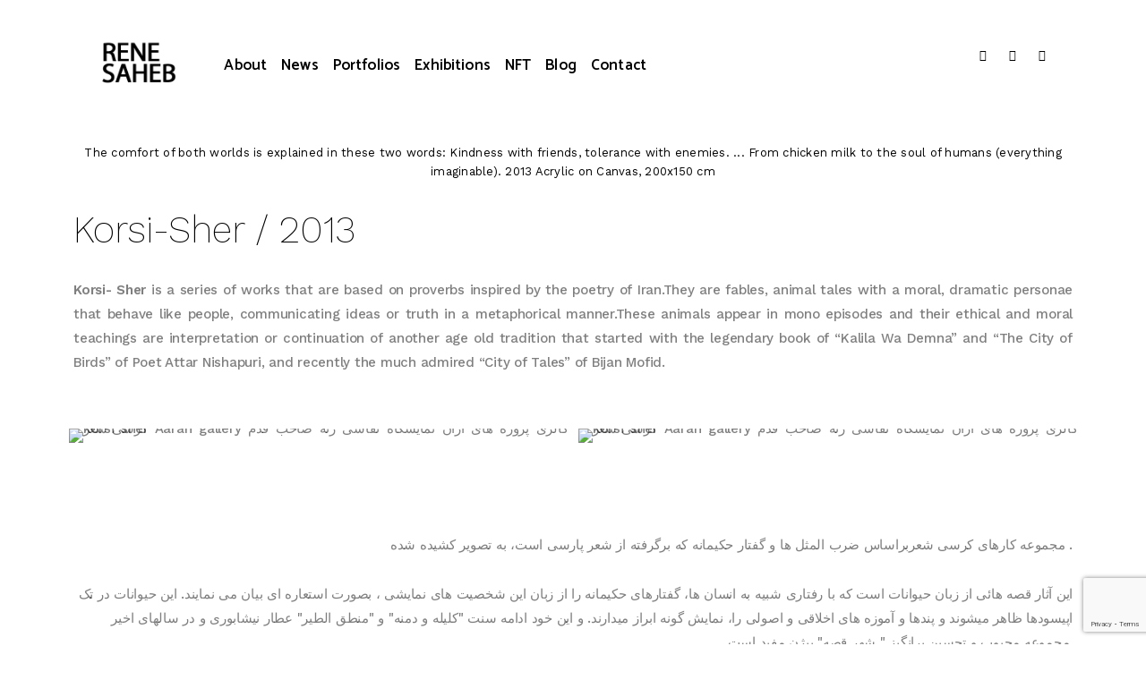

--- FILE ---
content_type: text/html; charset=UTF-8
request_url: https://renesaheb.com/project/korsi-sher/
body_size: 20619
content:
<!doctype html>
<html lang="en-US">
<head>
	<meta name="google-site-verification" content="tLYNOBDKaf6sKYTisCMQgYZVNW7fNbFMZbQpwd8AGZ4" />
	<meta http-equiv="Content-Type" content="text/html; charset=UTF-8" />
	<meta name="viewport" content="width=device-width, initial-scale=1, maximum-scale=1" />
	<link rel="profile" href="http://gmpg.org/xfn/11" />
	<link rel="pingback" href="https://renesaheb.com/xmlrpc.php" />
	<title>2013 | Korsi Sher کرسی شعر &#8211; Rene Saheb</title>
<meta name='robots' content='max-image-preview:large' />
	<style>img:is([sizes="auto" i], [sizes^="auto," i]) { contain-intrinsic-size: 3000px 1500px }</style>
	<link rel='dns-prefetch' href='//fonts.googleapis.com' />
<link rel="alternate" type="application/rss+xml" title="Rene Saheb &raquo; Feed" href="https://renesaheb.com/feed/" />
<link rel="alternate" type="application/rss+xml" title="Rene Saheb &raquo; Comments Feed" href="https://renesaheb.com/comments/feed/" />
<link rel="alternate" type="application/rss+xml" title="Rene Saheb &raquo; 2013 | Korsi Sher کرسی شعر Comments Feed" href="https://renesaheb.com/project/korsi-sher/feed/" />
<script type="text/javascript">
/* <![CDATA[ */
window._wpemojiSettings = {"baseUrl":"https:\/\/s.w.org\/images\/core\/emoji\/16.0.1\/72x72\/","ext":".png","svgUrl":"https:\/\/s.w.org\/images\/core\/emoji\/16.0.1\/svg\/","svgExt":".svg","source":{"concatemoji":"https:\/\/renesaheb.com\/wp-includes\/js\/wp-emoji-release.min.js?ver=6.8.3"}};
/*! This file is auto-generated */
!function(s,n){var o,i,e;function c(e){try{var t={supportTests:e,timestamp:(new Date).valueOf()};sessionStorage.setItem(o,JSON.stringify(t))}catch(e){}}function p(e,t,n){e.clearRect(0,0,e.canvas.width,e.canvas.height),e.fillText(t,0,0);var t=new Uint32Array(e.getImageData(0,0,e.canvas.width,e.canvas.height).data),a=(e.clearRect(0,0,e.canvas.width,e.canvas.height),e.fillText(n,0,0),new Uint32Array(e.getImageData(0,0,e.canvas.width,e.canvas.height).data));return t.every(function(e,t){return e===a[t]})}function u(e,t){e.clearRect(0,0,e.canvas.width,e.canvas.height),e.fillText(t,0,0);for(var n=e.getImageData(16,16,1,1),a=0;a<n.data.length;a++)if(0!==n.data[a])return!1;return!0}function f(e,t,n,a){switch(t){case"flag":return n(e,"\ud83c\udff3\ufe0f\u200d\u26a7\ufe0f","\ud83c\udff3\ufe0f\u200b\u26a7\ufe0f")?!1:!n(e,"\ud83c\udde8\ud83c\uddf6","\ud83c\udde8\u200b\ud83c\uddf6")&&!n(e,"\ud83c\udff4\udb40\udc67\udb40\udc62\udb40\udc65\udb40\udc6e\udb40\udc67\udb40\udc7f","\ud83c\udff4\u200b\udb40\udc67\u200b\udb40\udc62\u200b\udb40\udc65\u200b\udb40\udc6e\u200b\udb40\udc67\u200b\udb40\udc7f");case"emoji":return!a(e,"\ud83e\udedf")}return!1}function g(e,t,n,a){var r="undefined"!=typeof WorkerGlobalScope&&self instanceof WorkerGlobalScope?new OffscreenCanvas(300,150):s.createElement("canvas"),o=r.getContext("2d",{willReadFrequently:!0}),i=(o.textBaseline="top",o.font="600 32px Arial",{});return e.forEach(function(e){i[e]=t(o,e,n,a)}),i}function t(e){var t=s.createElement("script");t.src=e,t.defer=!0,s.head.appendChild(t)}"undefined"!=typeof Promise&&(o="wpEmojiSettingsSupports",i=["flag","emoji"],n.supports={everything:!0,everythingExceptFlag:!0},e=new Promise(function(e){s.addEventListener("DOMContentLoaded",e,{once:!0})}),new Promise(function(t){var n=function(){try{var e=JSON.parse(sessionStorage.getItem(o));if("object"==typeof e&&"number"==typeof e.timestamp&&(new Date).valueOf()<e.timestamp+604800&&"object"==typeof e.supportTests)return e.supportTests}catch(e){}return null}();if(!n){if("undefined"!=typeof Worker&&"undefined"!=typeof OffscreenCanvas&&"undefined"!=typeof URL&&URL.createObjectURL&&"undefined"!=typeof Blob)try{var e="postMessage("+g.toString()+"("+[JSON.stringify(i),f.toString(),p.toString(),u.toString()].join(",")+"));",a=new Blob([e],{type:"text/javascript"}),r=new Worker(URL.createObjectURL(a),{name:"wpTestEmojiSupports"});return void(r.onmessage=function(e){c(n=e.data),r.terminate(),t(n)})}catch(e){}c(n=g(i,f,p,u))}t(n)}).then(function(e){for(var t in e)n.supports[t]=e[t],n.supports.everything=n.supports.everything&&n.supports[t],"flag"!==t&&(n.supports.everythingExceptFlag=n.supports.everythingExceptFlag&&n.supports[t]);n.supports.everythingExceptFlag=n.supports.everythingExceptFlag&&!n.supports.flag,n.DOMReady=!1,n.readyCallback=function(){n.DOMReady=!0}}).then(function(){return e}).then(function(){var e;n.supports.everything||(n.readyCallback(),(e=n.source||{}).concatemoji?t(e.concatemoji):e.wpemoji&&e.twemoji&&(t(e.twemoji),t(e.wpemoji)))}))}((window,document),window._wpemojiSettings);
/* ]]> */
</script>

<style id='wp-emoji-styles-inline-css' type='text/css'>

	img.wp-smiley, img.emoji {
		display: inline !important;
		border: none !important;
		box-shadow: none !important;
		height: 1em !important;
		width: 1em !important;
		margin: 0 0.07em !important;
		vertical-align: -0.1em !important;
		background: none !important;
		padding: 0 !important;
	}
</style>
<link rel='stylesheet' id='wp-block-library-css' href='https://renesaheb.com/wp-includes/css/dist/block-library/style.min.css?ver=6.8.3' type='text/css' media='all' />
<style id='classic-theme-styles-inline-css' type='text/css'>
/*! This file is auto-generated */
.wp-block-button__link{color:#fff;background-color:#32373c;border-radius:9999px;box-shadow:none;text-decoration:none;padding:calc(.667em + 2px) calc(1.333em + 2px);font-size:1.125em}.wp-block-file__button{background:#32373c;color:#fff;text-decoration:none}
</style>
<style id='global-styles-inline-css' type='text/css'>
:root{--wp--preset--aspect-ratio--square: 1;--wp--preset--aspect-ratio--4-3: 4/3;--wp--preset--aspect-ratio--3-4: 3/4;--wp--preset--aspect-ratio--3-2: 3/2;--wp--preset--aspect-ratio--2-3: 2/3;--wp--preset--aspect-ratio--16-9: 16/9;--wp--preset--aspect-ratio--9-16: 9/16;--wp--preset--color--black: #000000;--wp--preset--color--cyan-bluish-gray: #abb8c3;--wp--preset--color--white: #ffffff;--wp--preset--color--pale-pink: #f78da7;--wp--preset--color--vivid-red: #cf2e2e;--wp--preset--color--luminous-vivid-orange: #ff6900;--wp--preset--color--luminous-vivid-amber: #fcb900;--wp--preset--color--light-green-cyan: #7bdcb5;--wp--preset--color--vivid-green-cyan: #00d084;--wp--preset--color--pale-cyan-blue: #8ed1fc;--wp--preset--color--vivid-cyan-blue: #0693e3;--wp--preset--color--vivid-purple: #9b51e0;--wp--preset--gradient--vivid-cyan-blue-to-vivid-purple: linear-gradient(135deg,rgba(6,147,227,1) 0%,rgb(155,81,224) 100%);--wp--preset--gradient--light-green-cyan-to-vivid-green-cyan: linear-gradient(135deg,rgb(122,220,180) 0%,rgb(0,208,130) 100%);--wp--preset--gradient--luminous-vivid-amber-to-luminous-vivid-orange: linear-gradient(135deg,rgba(252,185,0,1) 0%,rgba(255,105,0,1) 100%);--wp--preset--gradient--luminous-vivid-orange-to-vivid-red: linear-gradient(135deg,rgba(255,105,0,1) 0%,rgb(207,46,46) 100%);--wp--preset--gradient--very-light-gray-to-cyan-bluish-gray: linear-gradient(135deg,rgb(238,238,238) 0%,rgb(169,184,195) 100%);--wp--preset--gradient--cool-to-warm-spectrum: linear-gradient(135deg,rgb(74,234,220) 0%,rgb(151,120,209) 20%,rgb(207,42,186) 40%,rgb(238,44,130) 60%,rgb(251,105,98) 80%,rgb(254,248,76) 100%);--wp--preset--gradient--blush-light-purple: linear-gradient(135deg,rgb(255,206,236) 0%,rgb(152,150,240) 100%);--wp--preset--gradient--blush-bordeaux: linear-gradient(135deg,rgb(254,205,165) 0%,rgb(254,45,45) 50%,rgb(107,0,62) 100%);--wp--preset--gradient--luminous-dusk: linear-gradient(135deg,rgb(255,203,112) 0%,rgb(199,81,192) 50%,rgb(65,88,208) 100%);--wp--preset--gradient--pale-ocean: linear-gradient(135deg,rgb(255,245,203) 0%,rgb(182,227,212) 50%,rgb(51,167,181) 100%);--wp--preset--gradient--electric-grass: linear-gradient(135deg,rgb(202,248,128) 0%,rgb(113,206,126) 100%);--wp--preset--gradient--midnight: linear-gradient(135deg,rgb(2,3,129) 0%,rgb(40,116,252) 100%);--wp--preset--font-size--small: 13px;--wp--preset--font-size--medium: 20px;--wp--preset--font-size--large: 36px;--wp--preset--font-size--x-large: 42px;--wp--preset--spacing--20: 0.44rem;--wp--preset--spacing--30: 0.67rem;--wp--preset--spacing--40: 1rem;--wp--preset--spacing--50: 1.5rem;--wp--preset--spacing--60: 2.25rem;--wp--preset--spacing--70: 3.38rem;--wp--preset--spacing--80: 5.06rem;--wp--preset--shadow--natural: 6px 6px 9px rgba(0, 0, 0, 0.2);--wp--preset--shadow--deep: 12px 12px 50px rgba(0, 0, 0, 0.4);--wp--preset--shadow--sharp: 6px 6px 0px rgba(0, 0, 0, 0.2);--wp--preset--shadow--outlined: 6px 6px 0px -3px rgba(255, 255, 255, 1), 6px 6px rgba(0, 0, 0, 1);--wp--preset--shadow--crisp: 6px 6px 0px rgba(0, 0, 0, 1);}:where(.is-layout-flex){gap: 0.5em;}:where(.is-layout-grid){gap: 0.5em;}body .is-layout-flex{display: flex;}.is-layout-flex{flex-wrap: wrap;align-items: center;}.is-layout-flex > :is(*, div){margin: 0;}body .is-layout-grid{display: grid;}.is-layout-grid > :is(*, div){margin: 0;}:where(.wp-block-columns.is-layout-flex){gap: 2em;}:where(.wp-block-columns.is-layout-grid){gap: 2em;}:where(.wp-block-post-template.is-layout-flex){gap: 1.25em;}:where(.wp-block-post-template.is-layout-grid){gap: 1.25em;}.has-black-color{color: var(--wp--preset--color--black) !important;}.has-cyan-bluish-gray-color{color: var(--wp--preset--color--cyan-bluish-gray) !important;}.has-white-color{color: var(--wp--preset--color--white) !important;}.has-pale-pink-color{color: var(--wp--preset--color--pale-pink) !important;}.has-vivid-red-color{color: var(--wp--preset--color--vivid-red) !important;}.has-luminous-vivid-orange-color{color: var(--wp--preset--color--luminous-vivid-orange) !important;}.has-luminous-vivid-amber-color{color: var(--wp--preset--color--luminous-vivid-amber) !important;}.has-light-green-cyan-color{color: var(--wp--preset--color--light-green-cyan) !important;}.has-vivid-green-cyan-color{color: var(--wp--preset--color--vivid-green-cyan) !important;}.has-pale-cyan-blue-color{color: var(--wp--preset--color--pale-cyan-blue) !important;}.has-vivid-cyan-blue-color{color: var(--wp--preset--color--vivid-cyan-blue) !important;}.has-vivid-purple-color{color: var(--wp--preset--color--vivid-purple) !important;}.has-black-background-color{background-color: var(--wp--preset--color--black) !important;}.has-cyan-bluish-gray-background-color{background-color: var(--wp--preset--color--cyan-bluish-gray) !important;}.has-white-background-color{background-color: var(--wp--preset--color--white) !important;}.has-pale-pink-background-color{background-color: var(--wp--preset--color--pale-pink) !important;}.has-vivid-red-background-color{background-color: var(--wp--preset--color--vivid-red) !important;}.has-luminous-vivid-orange-background-color{background-color: var(--wp--preset--color--luminous-vivid-orange) !important;}.has-luminous-vivid-amber-background-color{background-color: var(--wp--preset--color--luminous-vivid-amber) !important;}.has-light-green-cyan-background-color{background-color: var(--wp--preset--color--light-green-cyan) !important;}.has-vivid-green-cyan-background-color{background-color: var(--wp--preset--color--vivid-green-cyan) !important;}.has-pale-cyan-blue-background-color{background-color: var(--wp--preset--color--pale-cyan-blue) !important;}.has-vivid-cyan-blue-background-color{background-color: var(--wp--preset--color--vivid-cyan-blue) !important;}.has-vivid-purple-background-color{background-color: var(--wp--preset--color--vivid-purple) !important;}.has-black-border-color{border-color: var(--wp--preset--color--black) !important;}.has-cyan-bluish-gray-border-color{border-color: var(--wp--preset--color--cyan-bluish-gray) !important;}.has-white-border-color{border-color: var(--wp--preset--color--white) !important;}.has-pale-pink-border-color{border-color: var(--wp--preset--color--pale-pink) !important;}.has-vivid-red-border-color{border-color: var(--wp--preset--color--vivid-red) !important;}.has-luminous-vivid-orange-border-color{border-color: var(--wp--preset--color--luminous-vivid-orange) !important;}.has-luminous-vivid-amber-border-color{border-color: var(--wp--preset--color--luminous-vivid-amber) !important;}.has-light-green-cyan-border-color{border-color: var(--wp--preset--color--light-green-cyan) !important;}.has-vivid-green-cyan-border-color{border-color: var(--wp--preset--color--vivid-green-cyan) !important;}.has-pale-cyan-blue-border-color{border-color: var(--wp--preset--color--pale-cyan-blue) !important;}.has-vivid-cyan-blue-border-color{border-color: var(--wp--preset--color--vivid-cyan-blue) !important;}.has-vivid-purple-border-color{border-color: var(--wp--preset--color--vivid-purple) !important;}.has-vivid-cyan-blue-to-vivid-purple-gradient-background{background: var(--wp--preset--gradient--vivid-cyan-blue-to-vivid-purple) !important;}.has-light-green-cyan-to-vivid-green-cyan-gradient-background{background: var(--wp--preset--gradient--light-green-cyan-to-vivid-green-cyan) !important;}.has-luminous-vivid-amber-to-luminous-vivid-orange-gradient-background{background: var(--wp--preset--gradient--luminous-vivid-amber-to-luminous-vivid-orange) !important;}.has-luminous-vivid-orange-to-vivid-red-gradient-background{background: var(--wp--preset--gradient--luminous-vivid-orange-to-vivid-red) !important;}.has-very-light-gray-to-cyan-bluish-gray-gradient-background{background: var(--wp--preset--gradient--very-light-gray-to-cyan-bluish-gray) !important;}.has-cool-to-warm-spectrum-gradient-background{background: var(--wp--preset--gradient--cool-to-warm-spectrum) !important;}.has-blush-light-purple-gradient-background{background: var(--wp--preset--gradient--blush-light-purple) !important;}.has-blush-bordeaux-gradient-background{background: var(--wp--preset--gradient--blush-bordeaux) !important;}.has-luminous-dusk-gradient-background{background: var(--wp--preset--gradient--luminous-dusk) !important;}.has-pale-ocean-gradient-background{background: var(--wp--preset--gradient--pale-ocean) !important;}.has-electric-grass-gradient-background{background: var(--wp--preset--gradient--electric-grass) !important;}.has-midnight-gradient-background{background: var(--wp--preset--gradient--midnight) !important;}.has-small-font-size{font-size: var(--wp--preset--font-size--small) !important;}.has-medium-font-size{font-size: var(--wp--preset--font-size--medium) !important;}.has-large-font-size{font-size: var(--wp--preset--font-size--large) !important;}.has-x-large-font-size{font-size: var(--wp--preset--font-size--x-large) !important;}
:where(.wp-block-post-template.is-layout-flex){gap: 1.25em;}:where(.wp-block-post-template.is-layout-grid){gap: 1.25em;}
:where(.wp-block-columns.is-layout-flex){gap: 2em;}:where(.wp-block-columns.is-layout-grid){gap: 2em;}
:root :where(.wp-block-pullquote){font-size: 1.5em;line-height: 1.6;}
</style>
<link rel='stylesheet' id='contact-form-7-css' href='https://renesaheb.com/wp-content/plugins/contact-form-7/includes/css/styles.css?ver=6.1.2' type='text/css' media='all' />
<link rel='stylesheet' id='wpml-menu-item-0-css' href='//renesaheb.com/wp-content/plugins/sitepress-multilingual-cms/templates/language-switchers/menu-item/style.css?ver=1' type='text/css' media='all' />
<link rel='stylesheet' id='kreativa-MainStyle-css' href='https://renesaheb.com/wp-content/themes/kreativa/style.css?ver=screen' type='text/css' media='all' />
<link rel='stylesheet' id='owlcarousel-css' href='https://renesaheb.com/wp-content/themes/kreativa/css/owlcarousel/owl.carousel.css?ver=6.8.3' type='text/css' media='screen' />
<link rel='stylesheet' id='jquery-lightgallery-css' href='https://renesaheb.com/wp-content/themes/kreativa/js/lightbox/css/lightgallery.css?ver=6.8.3' type='text/css' media='screen' />
<link rel='stylesheet' id='jquery-lightgallery-transitions-css' href='https://renesaheb.com/wp-content/themes/kreativa/js/lightbox/css/lg-transitions.min.css?ver=6.8.3' type='text/css' media='screen' />
<link rel='stylesheet' id='kreativa-Animations-css' href='https://renesaheb.com/wp-content/themes/kreativa/css/animations.css?ver=6.8.3' type='text/css' media='screen' />
<link rel='stylesheet' id='font-awesome-css' href='https://renesaheb.com/wp-content/plugins/elementor/assets/lib/font-awesome/css/font-awesome.min.css?ver=4.7.0' type='text/css' media='all' />
<link rel='stylesheet' id='ion-icons-css' href='https://renesaheb.com/wp-content/themes/kreativa/css/fonts/ionicons/css/ionicons.min.css?ver=6.8.3' type='text/css' media='screen' />
<link rel='stylesheet' id='et-fonts-css' href='https://renesaheb.com/wp-content/themes/kreativa/css/fonts/et-fonts/et-fonts.css?ver=6.8.3' type='text/css' media='screen' />
<link rel='stylesheet' id='feather-webfonts-css' href='https://renesaheb.com/wp-content/themes/kreativa/css/fonts/feather-webfont/feather.css?ver=6.8.3' type='text/css' media='screen' />
<link rel='stylesheet' id='fontello-css' href='https://renesaheb.com/wp-content/themes/kreativa/css/fonts/fontello/css/fontello.css?ver=6.8.3' type='text/css' media='screen' />
<link rel='stylesheet' id='simple-line-icons-css' href='https://renesaheb.com/wp-content/themes/kreativa/css/fonts/simple-line-icons/simple-line-icons.css?ver=6.8.3' type='text/css' media='screen' />
<link rel='stylesheet' id='jquery-jplayer-css' href='https://renesaheb.com/wp-content/themes/kreativa/css/html5player/jplayer.dark.css?ver=6.8.3' type='text/css' media='screen' />
<link rel='stylesheet' id='kreativa-fonts-css' href='//fonts.googleapis.com/css?family=Open+Sans%3A300%2C300i%2C400%2C400i%2C600%2C600i%2C700%2C700i%2C800%2C800i%7CNunito%3A200%2C200i%2C300%2C300i%2C400%2C400i%2C600%2C600i%2C700%2C700i%2C800%2C800i%2C900%2C900i%7CPT+Mono&#038;ver=1.0.0' type='text/css' media='all' />
<link rel='stylesheet' id='jquery-supersized-css' href='https://renesaheb.com/wp-content/themes/kreativa/css/supersized/supersized.css?ver=6.8.3' type='text/css' media='screen' />
<link rel='stylesheet' id='kreativa-ResponsiveCSS-css' href='https://renesaheb.com/wp-content/themes/kreativa/css/responsive.css?ver=6.8.3' type='text/css' media='screen' />
<style id='kreativa-ResponsiveCSS-inline-css' type='text/css'>

body,
input,textarea,
.pricing-wrap,
.pricing-table .pricing-row,
.entry-content,
.mtheme-button,
.sidebar-widget,
ul.vertical_images .vertical-images-title,
.section-description, .entry-title-subheading,
#password-protected label,
.wpcf7-form p,
.homemenu .sf-menu .megamenu-textbox,
.mtheme-lightbox .lg-sub-html
{ font-family:'Work Sans'; }
button,
.woocommerce .product h1,
.woocommerce .product h2,
.woocommerce .product h3,
.woocommerce .product h4,
.woocommerce .product h5,
.woocommerce .product h6,
.entry-title-wrap h1,
.entry-content h1,
.entry-content h2,
.entry-content h3,
.entry-content h4,
.entry-content h5,
.entry-content h6,
.blog-grid-element-content .work-details h4,
.blog-grid-element-content .work-details h4 a,
.gridblock-grid-element .boxtitle-hover a,
.homemenu .sf-menu .mega-item .children-depth-0 h6,
.work-details h4 a,
.work-details h4,
.proofing-client-title,
.comment-reply-title,
.woocommerce ul.products li.product h3,
.woocommerce-page ul.products li.product h3,
h1,
h2,
h3,
h4,
h5,
h6,
.sidebar h3,
.entry-title h1,
.portfolio-end-block h2.section-title{ font-family:'Work Sans'; }.homemenu .sf-menu a, .homemenu .sf-menu,.homemenu .sf-menu ul li a,.responsive-mobile-menu ul.mtree > li > a,.responsive-mobile-menu,.vertical-menu ul.mtree,.vertical-menu ul.mtree a,.vertical-menu ul.mtree > li > a{ font-family:'Catamaran'; }.slideshow_title, .static_slideshow_title{ font-family:'Work Sans'; }.slideshow_caption, .static_slideshow_caption{ font-family:'Catamaran'; }.hero-text-wrap .hero-title,.hero-text-wrap .hero-subtitle{ font-family:'Work Sans'; }.menu-is-horizontal .logo img { height: 53px; }.menu-is-horizontal .logo img { top: 24px; }.menu-is-horizontal .logo img { margin-left: 60px; }.menu-is-horizontal .logo img { margin-right: 50px; }body { background-color: #ffffff; }.vertical-logoimage { width: 300px; }.footer-logo-image { width:144px; }#copyright a,.footer-section a,.footer-section .sidebar-widget a{color:#2d2d2d;}#copyright a:hover,.footer-section a:hover,.footer-section .sidebar-widget a:hover{color:#000000;}.entry-title-subheading, .entry-title-subheading p, .text-is-dark .entry-title-subheading p, .section-description, .section-description p, .text-is-dark .section-description p, .entry-content .smaller-content, .entry-content, .woocommerce #tab-description p, .woocommerce .entry-summary div[itemprop="description"], .blog-details-section .the-month, .post-meta-time-archive, .gridblock-parallax-wrap .work-description {
text-align: justify;
}
.event-address {
text-align: center;
}
.homemenu ul li a {
font-size: 17px;
}
.mtheme-lightbox .lg-sub-html { display:none !important; }
.container-wrapper,.fullscreen-protected #password-protected { background: rgba(255,255,255,0.9); }
</style>
<link rel='stylesheet' id='Work+Sans-css' href='https://fonts.googleapis.com/css?family=Work+Sans:100,200,300,regular,500,600,700,800,900&#038;subset=latin-ext,latin' type='text/css' media='screen' />
<link rel='stylesheet' id='Catamaran-css' href='https://fonts.googleapis.com/css?family=Catamaran:100,200,300,regular,500,600,700,800,900&#038;subset=latin-ext,latin,tamil' type='text/css' media='screen' />
<script type="text/javascript" id="jquery-core-js-extra">
/* <![CDATA[ */
var kreativa_vars = {"mtheme_uri":"https:\/\/renesaheb.com\/wp-content\/themes\/kreativa","lightbox_transition":"lg-slide"};
/* ]]> */
</script>
<script type="text/javascript" src="https://renesaheb.com/wp-includes/js/jquery/jquery.min.js?ver=3.7.1" id="jquery-core-js"></script>
<script type="text/javascript" src="https://renesaheb.com/wp-includes/js/jquery/jquery-migrate.min.js?ver=3.4.1" id="jquery-migrate-js"></script>
<script type="text/javascript" src="//renesaheb.com/wp-content/plugins/revslider/sr6/assets/js/rbtools.min.js?ver=6.7.17" async id="tp-tools-js"></script>
<script type="text/javascript" src="//renesaheb.com/wp-content/plugins/revslider/sr6/assets/js/rs6.min.js?ver=6.7.17" async id="revmin-js"></script>
<link rel="https://api.w.org/" href="https://renesaheb.com/wp-json/" /><link rel="EditURI" type="application/rsd+xml" title="RSD" href="https://renesaheb.com/xmlrpc.php?rsd" />
<meta name="generator" content="WordPress 6.8.3" />
<link rel="canonical" href="https://renesaheb.com/project/korsi-sher/" />
<link rel='shortlink' href='https://renesaheb.com/?p=12000' />
<link rel="alternate" title="oEmbed (JSON)" type="application/json+oembed" href="https://renesaheb.com/wp-json/oembed/1.0/embed?url=https%3A%2F%2Frenesaheb.com%2Fproject%2Fkorsi-sher%2F" />
<link rel="alternate" title="oEmbed (XML)" type="text/xml+oembed" href="https://renesaheb.com/wp-json/oembed/1.0/embed?url=https%3A%2F%2Frenesaheb.com%2Fproject%2Fkorsi-sher%2F&#038;format=xml" />
<meta name="generator" content="WPML ver:4.4.7 stt:1,17;" />

		<!-- GA Google Analytics @ https://m0n.co/ga -->
		<script async src="https://www.googletagmanager.com/gtag/js?id=G-RXG3JYHX62"></script>
		<script>
			window.dataLayer = window.dataLayer || [];
			function gtag(){dataLayer.push(arguments);}
			gtag('js', new Date());
			gtag('config', 'G-RXG3JYHX62');
		</script>

	<meta name="generator" content="Elementor 3.33.4; features: additional_custom_breakpoints; settings: css_print_method-external, google_font-enabled, font_display-swap">
			<style>
				.e-con.e-parent:nth-of-type(n+4):not(.e-lazyloaded):not(.e-no-lazyload),
				.e-con.e-parent:nth-of-type(n+4):not(.e-lazyloaded):not(.e-no-lazyload) * {
					background-image: none !important;
				}
				@media screen and (max-height: 1024px) {
					.e-con.e-parent:nth-of-type(n+3):not(.e-lazyloaded):not(.e-no-lazyload),
					.e-con.e-parent:nth-of-type(n+3):not(.e-lazyloaded):not(.e-no-lazyload) * {
						background-image: none !important;
					}
				}
				@media screen and (max-height: 640px) {
					.e-con.e-parent:nth-of-type(n+2):not(.e-lazyloaded):not(.e-no-lazyload),
					.e-con.e-parent:nth-of-type(n+2):not(.e-lazyloaded):not(.e-no-lazyload) * {
						background-image: none !important;
					}
				}
			</style>
			<style type="text/css" id="custom-background-css">
body.custom-background { background-color: #ffffff; }
</style>
	<meta name="generator" content="Powered by Slider Revolution 6.7.17 - responsive, Mobile-Friendly Slider Plugin for WordPress with comfortable drag and drop interface." />
<link rel="icon" href="https://renesaheb.com/wp-content/uploads/2022/04/cropped-renesaheb713921-4-1-32x32.jpg" sizes="32x32" />
<link rel="icon" href="https://renesaheb.com/wp-content/uploads/2022/04/cropped-renesaheb713921-4-1-192x192.jpg" sizes="192x192" />
<link rel="apple-touch-icon" href="https://renesaheb.com/wp-content/uploads/2022/04/cropped-renesaheb713921-4-1-180x180.jpg" />
<meta name="msapplication-TileImage" content="https://renesaheb.com/wp-content/uploads/2022/04/cropped-renesaheb713921-4-1-270x270.jpg" />
<script>function setREVStartSize(e){
			//window.requestAnimationFrame(function() {
				window.RSIW = window.RSIW===undefined ? window.innerWidth : window.RSIW;
				window.RSIH = window.RSIH===undefined ? window.innerHeight : window.RSIH;
				try {
					var pw = document.getElementById(e.c).parentNode.offsetWidth,
						newh;
					pw = pw===0 || isNaN(pw) || (e.l=="fullwidth" || e.layout=="fullwidth") ? window.RSIW : pw;
					e.tabw = e.tabw===undefined ? 0 : parseInt(e.tabw);
					e.thumbw = e.thumbw===undefined ? 0 : parseInt(e.thumbw);
					e.tabh = e.tabh===undefined ? 0 : parseInt(e.tabh);
					e.thumbh = e.thumbh===undefined ? 0 : parseInt(e.thumbh);
					e.tabhide = e.tabhide===undefined ? 0 : parseInt(e.tabhide);
					e.thumbhide = e.thumbhide===undefined ? 0 : parseInt(e.thumbhide);
					e.mh = e.mh===undefined || e.mh=="" || e.mh==="auto" ? 0 : parseInt(e.mh,0);
					if(e.layout==="fullscreen" || e.l==="fullscreen")
						newh = Math.max(e.mh,window.RSIH);
					else{
						e.gw = Array.isArray(e.gw) ? e.gw : [e.gw];
						for (var i in e.rl) if (e.gw[i]===undefined || e.gw[i]===0) e.gw[i] = e.gw[i-1];
						e.gh = e.el===undefined || e.el==="" || (Array.isArray(e.el) && e.el.length==0)? e.gh : e.el;
						e.gh = Array.isArray(e.gh) ? e.gh : [e.gh];
						for (var i in e.rl) if (e.gh[i]===undefined || e.gh[i]===0) e.gh[i] = e.gh[i-1];
											
						var nl = new Array(e.rl.length),
							ix = 0,
							sl;
						e.tabw = e.tabhide>=pw ? 0 : e.tabw;
						e.thumbw = e.thumbhide>=pw ? 0 : e.thumbw;
						e.tabh = e.tabhide>=pw ? 0 : e.tabh;
						e.thumbh = e.thumbhide>=pw ? 0 : e.thumbh;
						for (var i in e.rl) nl[i] = e.rl[i]<window.RSIW ? 0 : e.rl[i];
						sl = nl[0];
						for (var i in nl) if (sl>nl[i] && nl[i]>0) { sl = nl[i]; ix=i;}
						var m = pw>(e.gw[ix]+e.tabw+e.thumbw) ? 1 : (pw-(e.tabw+e.thumbw)) / (e.gw[ix]);
						newh =  (e.gh[ix] * m) + (e.tabh + e.thumbh);
					}
					var el = document.getElementById(e.c);
					if (el!==null && el) el.style.height = newh+"px";
					el = document.getElementById(e.c+"_wrapper");
					if (el!==null && el) {
						el.style.height = newh+"px";
						el.style.display = "block";
					}
				} catch(e){
					console.log("Failure at Presize of Slider:" + e)
				}
			//});
		  };</script>
</head>
<body class="wp-singular mtheme_portfolio-template-default single single-mtheme_portfolio postid-12000 custom-background wp-theme-kreativa fullscreen-mode-off page-has-full-background rightclick-block single-author theme-is-light left-logo menu-is-horizontal page-is-not-fullscreen fullscreen-ui-switchable page-is-opaque page-has-no-title theme-fullwidth body-dashboard-push footer-is-off pagebuilder-active nosidebar elementor-default elementor-kit-17128">
<div id="dimmer"><div class="dimmer-outer"><div class="dimmer-inner"><div class="dimmer-text">This option has been disabled due to copyright.</div></div></div></div><div id="social-modal"><div class="social-modal-outer"><div class="social-modal-inner"><div class="social-modal-text"><span class="social-modal-cross"><i class="ion-ios-close-empty"></i></span><ul class="page-share">
<li class="share-page-fa-facebook"><a target="_blank" href="http://www.facebook.com/sharer.php?u=https://renesaheb.com/project/korsi-sher/&#038;t=2013+%7C+Korsi+Sher+%DA%A9%D8%B1%D8%B3%DB%8C+%D8%B4%D8%B9%D8%B1"><i class="fa fa-facebook"></i></a></li><li class="share-page-fa-twitter"><a target="_blank" href="http://twitter.com/home?status=2013+%7C+Korsi+Sher+%DA%A9%D8%B1%D8%B3%DB%8C+%D8%B4%D8%B9%D8%B1+https://renesaheb.com/project/korsi-sher/"><i class="fa fa-twitter"></i></a></li><li class="share-page-fa-linkedin"><a target="_blank" href="http://linkedin.com/shareArticle?mini=true&#038;url=https://renesaheb.com/project/korsi-sher/&#038;title=2013+%7C+Korsi+Sher+%DA%A9%D8%B1%D8%B3%DB%8C+%D8%B4%D8%B9%D8%B1"><i class="fa fa-linkedin"></i></a></li><li class="share-page-fa-google-plus"><a target="_blank" href="https://plus.google.com/share?url=https://renesaheb.com/project/korsi-sher/"><i class="fa fa-google-plus"></i></a></li><li class="share-page-fa-reddit"><a target="_blank" href="http://reddit.com/submit?url=https://renesaheb.com/project/korsi-sher/&#038;title=2013+%7C+Korsi+Sher+%DA%A9%D8%B1%D8%B3%DB%8C+%D8%B4%D8%B9%D8%B1"><i class="fa fa-reddit"></i></a></li><li class="share-page-fa-tumblr"><a target="_blank" href="http://www.tumblr.com/share/link?url=https://renesaheb.com/project/korsi-sher/&#038;name=2013+%7C+Korsi+Sher+%DA%A9%D8%B1%D8%B3%DB%8C+%D8%B4%D8%B9%D8%B1&#038;description=2013+%7C+Korsi+Sher+%DA%A9%D8%B1%D8%B3%DB%8C+%D8%B4%D8%B9%D8%B1"><i class="fa fa-tumblr"></i></a></li><li class="share-page-fa-pinterest"><a target="_blank" href="http://pinterest.com/pin/create/bookmarklet/?media=https://renesaheb.com/wp-content/uploads/2011/08/0Aaran-gallery-exhibition-iranian-proverbs-rene-saheb-ضرب-المثل-گالری-پروژه-های-آران-نمایشگاه-نقاشی-رنه-صاحب-قدم-کرسی-شعر-.jpg&#038;url=https://renesaheb.com/project/korsi-sher/&#038;is_video=false&#038;description=2013+%7C+Korsi+Sher+%DA%A9%D8%B1%D8%B3%DB%8C+%D8%B4%D8%B9%D8%B1"><i class="fa fa-pinterest"></i></a></li><li class="share-page-fa-envelope"><a target="_blank" href="mailto:email@address.com?subject=Interesting%20Link&#038;body=2013%20|%20Korsi%20Sher%20کرسی%20شعر%20https://renesaheb.com/project/korsi-sher/"><i class="fa fa-envelope"></i></a></li></ul></div></div></div></div><div class="responsive-menu-wrap">
	<nav id="mobile-toggle-menu" class="mobile-toggle-menu mobile-toggle-menu-close">
		<span class="mobile-toggle-menu-trigger"><span>Menu</span></span>
	</nav>
	<div class="mobile-menu-toggle">
				<div class="logo-mobile">
						<a href="https://renesaheb.com/"><img class="custom-responsive-logo logoimage" src="http://renesaheb.com/wp-content/uploads/2020/12/Rene-Saheb.png" alt="logo" /></a>				</div>
	</div>
</div>
<div class="responsive-menu-overlay"></div>
<div class="responsive-mobile-menu">
		<nav>
	<ul id="menu-final" class="mtree"><li id="menu-item-13029" class="menu-item menu-item-type-post_type menu-item-object-page menu-item-13029"><a href="https://renesaheb.com/about-me/">About</a></li>
<li id="menu-item-13034" class="menu-item menu-item-type-post_type menu-item-object-page menu-item-13034"><a href="https://renesaheb.com/press/">News</a></li>
<li id="menu-item-13035" class="menu-item menu-item-type-post_type menu-item-object-page menu-item-13035"><a href="https://renesaheb.com/portfolios/">Portfolios</a></li>
<li id="menu-item-13032" class="menu-item menu-item-type-post_type menu-item-object-page menu-item-13032"><a href="https://renesaheb.com/exhibitions/">Exhibitions</a></li>
<li id="menu-item-13308" class="menu-item menu-item-type-custom menu-item-object-custom menu-item-13308"><a href="https://renesaheb.com/fullscreen/renenftarts/">NFT</a></li>
<li id="menu-item-13030" class="menu-item menu-item-type-post_type menu-item-object-page menu-item-13030"><a href="https://renesaheb.com/blog/">Blog</a></li>
<li id="menu-item-13031" class="menu-item menu-item-type-post_type menu-item-object-page menu-item-13031"><a href="https://renesaheb.com/contact/">Contact</a></li>
</ul>	</nav>

		<div class="vertical-footer-wrap">
				<div class="fullscreen-footer-social">
			<div class="login-socials-wrap clearfix">
			<aside id="msocial-widget-2" class="widget MSocial_Widget"><div class="social-header-wrap"><ul>				<li class="social-icon">
				<a class="ntips" title="Facebook" href="https://facebook.com/Rene-186167348121996/"  target="_blank">
					<i class="fa fa-facebook"></i>
				</a>
				</li>
								<li class="social-icon">
				<a class="ntips" title="LinkedIn" href="https://www.linkedin.com/in/rene-saheb-267a3848/"  target="_blank">
					<i class="fa fa-linkedin"></i>
				</a>
				</li>
								<li class="social-icon">
				<a class="ntips" title="Instagram" href="https://www.instagram.com/renesaheb/"  target="_blank">
					<i class="fa fa-instagram"></i>
				</a>
				</li>
				</ul></div></aside>			</div>
		</div>
				<div class="vertical-footer-copyright">Copy Right ©2026</div>
	</div>
		<div class="cleafix"></div>
</div>	<div class="outer-wrap stickymenu-zone">
				<div class="outer-header-wrap clearfix">
			<nav>
				<div class="mainmenu-navigation  clearfix">
						<div class="header-logo-section"><div class="logo"><a href="https://renesaheb.com/"><img class="logo-theme-main logo-theme-custom" src="http://renesaheb.com/wp-content/uploads/2020/12/Rene-Saheb.png" alt="logo" /></a></div></div>								<div class="homemenu">
							<ul id="menu-final-1" class="sf-menu"><li class="menu-item menu-item-type-post_type menu-item-object-page menu-item-13029"><a href="https://renesaheb.com/about-me/">About</a></li>
<li class="menu-item menu-item-type-post_type menu-item-object-page menu-item-13034"><a href="https://renesaheb.com/press/">News</a></li>
<li class="menu-item menu-item-type-post_type menu-item-object-page menu-item-13035"><a href="https://renesaheb.com/portfolios/">Portfolios</a></li>
<li class="menu-item menu-item-type-post_type menu-item-object-page menu-item-13032"><a href="https://renesaheb.com/exhibitions/">Exhibitions</a></li>
<li class="menu-item menu-item-type-custom menu-item-object-custom menu-item-13308"><a href="https://renesaheb.com/fullscreen/renenftarts/">NFT</a></li>
<li class="menu-item menu-item-type-post_type menu-item-object-page menu-item-13030"><a href="https://renesaheb.com/blog/">Blog</a></li>
<li class="menu-item menu-item-type-post_type menu-item-object-page menu-item-13031"><a href="https://renesaheb.com/contact/">Contact</a></li>
</ul>							</div>
													<div class="menu-social-header">
						<aside id="msocial-widget-1" class="widget MSocial_Widget"><div class="social-header-wrap"><ul>				<li class="social-icon">
				<a class="ntips" title="Facebook" href="https://facebook.com/Rene-186167348121996/"  target="_blank">
					<i class="fa fa-facebook"></i>
				</a>
				</li>
								<li class="social-icon">
				<a class="ntips" title="LinkedIn" href="https://www.linkedin.com/in/rene-saheb-267a3848/"  target="_blank">
					<i class="fa fa-linkedin"></i>
				</a>
				</li>
								<li class="social-icon">
				<a class="ntips" title="Instagram" href="https://www.instagram.com/renesaheb/"  target="_blank">
					<i class="fa fa-instagram"></i>
				</a>
				</li>
				</ul></div></aside>						</div>
				</div>
			</nav>
			<div class="loading-spinner">
	<div class="loading-right-side">
		<div class="loading-bar"></div>
	</div>
	<div class="loading-left-side">
		<div class="loading-bar"></div>
	</div>
</div>		</div>
	</div>
	<div id="home" class="container-wrapper container-fullwidth"><div class="vertical-menu-body-container"><div class="container clearfix"><div id="post-12000" class="post-12000 mtheme_portfolio type-mtheme_portfolio status-publish has-post-thumbnail hentry types-paintings">
	<div class="portfolio-header-wrap fullwidth-column clearfix">
		<div class="portfolio-header-left entry-content fullwidth  ">
								
				<div class="entry-portfolio-content entry-content clearfix">
				<div id="mtheme-pagebuilder-wrapper-12000" class="mtheme-pagebuilder"><div class="mtheme-supercell clearfix ">				<div class="mtheme-cell-wrap" >
					<div id="mtheme-block-1" class="mtheme-block mtheme-block-em_vertical_images span12 mtheme-first-cell " data-width="12">					<div class="mtheme-cell-inner">
			
			<ul class="vertical_images clearfix"><li class="is-animated animated fadeIn"><a data-exthumbimage="https://renesaheb.com/wp-content/uploads/2011/08/Screenshot-2024-12-11-at-11.41.59 AM-160x160.jpg" class="lightbox-active vertical-images-link lightbox-image" data-sub-html="&lt;div class=&quot;lightbox-text-wrap &quot;&gt;&lt;h4 class=&quot;lightbox-text&quot;&gt;The comfort of both worlds is explained in these two words: Kindness with friends, tolerance with enemies. ... From chicken milk to the soul of humans (everything imaginable). 2013 Acrylic on Canvas, 200x150 cm&lt;/h4&gt;&lt;/div&gt;" href="https://renesaheb.com/wp-content/uploads/2011/08/Screenshot-2024-12-11-at-11.41.59 AM.jpg" data-src="https://renesaheb.com/wp-content/uploads/2011/08/Screenshot-2024-12-11-at-11.41.59 AM.jpg"><img src="https://renesaheb.com/wp-content/uploads/2011/08/Screenshot-2024-12-11-at-11.41.59 AM-1400x946.jpg" alt="" /></a><div class="vertical-images-title-wrap vertical-images-title"><div class="vertical-image-title">The comfort of both worlds is explained in these two words: Kindness with friends, tolerance with enemies. ... From chicken milk to the soul of humans (everything imaginable). 2013 Acrylic on Canvas, 200x150 cm</div></div></li></ul></div></div></div></div><div class="mtheme-supercell clearfix ">				<div class="mtheme-cell-wrap" >
					<div id="mtheme-block-2" class="mtheme-block mtheme-block-em_displayrichtext span12 mtheme-first-cell " data-width="12">					<div class="mtheme-cell-inner">
			<div class="animation-standby animated none"><h2>Korsi-Sher / 2013</h2>
<p><strong>Korsi- Sher</strong> is a series of works that are based on proverbs inspired by the poetry of Iran.They are fables, animal tales with a moral, dramatic personae that behave like people, communicating ideas or truth in a metaphorical manner.These animals appear in mono episodes and their ethical and moral teachings are interpretation or continuation of another age old tradition that started with the legendary book of “Kalila Wa Demna” and “The City of Birds” of Poet Attar Nishapuri, and recently the much admired “City of Tales” of Bijan Mofid.</p>
</div></div></div></div></div><div class="mtheme-supercell clearfix ">				<div class="mtheme-cell-wrap" >
					<div id="mtheme-block-3" class="mtheme-block mtheme-block-em_thumbnails span12 mtheme-first-cell " data-width="12">					<div class="mtheme-cell-inner">
			<div class="thumbnails-shortcode gridblock-columns-wrap grid-style-wall-spaced-wrap clearfix"><div class="thumbnails-grid-container grid-style-wall-spaced thumbnail-gutter-spaced no-title-no-desc gridblock-four  has-effect-default"  data-columns="4"><div class="gridblock-element  grid-animate-display-all isotope-displayed gridblock-thumbnail-id-15016 gridblock-col-1"><div class="gridblock-ajax gridblock-grid-element gridblock-element-inner" data-rel="12000"><div class="mtheme-post-like-wrap"><div class="mtheme-post-like "><div class="post-link-count-wrap" data-count_id="15016"><span class="post-like-count">1</span></div><span class="vote-ready" data-post_id="15016">
					<span class="mtheme-like like-vote-icon like-notvoted animation-standby animated"><i class="vote-like-icon ion-ios-heart-outline"></i></span>
					</span></div></div><div class="gridblock-background-hover"><a data-exthumbimage="https://renesaheb.com/wp-content/uploads/2011/08/o91Aaran-gallery-exhibition-iranian-proverbs-rene-saheb-ضرب-المثل-گالری-پروژه-های-آران-نمایشگاه-نقاشی-رنه-صاحب-قدم-کرسی-شعر_-160x160.jpg" class="lightbox-active lightbox-image gridblock-sole-link" data-sub-html="&lt;div class=&quot;lightbox-text-wrap &quot;&gt;&lt;h4 class=&quot;lightbox-text&quot;&gt;o91Aaran gallery exhibition iranian proverbs rene saheb ضرب المثل گالری پروژه های آران نمایشگاه نقاشی رنه صاحب قدم کرسی شعر_&lt;/h4&gt;&lt;/div&gt;" href="https://renesaheb.com/wp-content/uploads/2011/08/o91Aaran-gallery-exhibition-iranian-proverbs-rene-saheb-ضرب-المثل-گالری-پروژه-های-آران-نمایشگاه-نقاشی-رنه-صاحب-قدم-کرسی-شعر_.jpg" data-src="https://renesaheb.com/wp-content/uploads/2011/08/o91Aaran-gallery-exhibition-iranian-proverbs-rene-saheb-ضرب-المثل-گالری-پروژه-های-آران-نمایشگاه-نقاشی-رنه-صاحب-قدم-کرسی-شعر_.jpg"><div class="gridblock-links-wrap"><span class="column-gridblock-icon"><span class="hover-icon-effect"><i class="ion-ios-search"></i></span></span></div></a></div><img class="preload-image displayed-image" src="https://renesaheb.com/wp-content/uploads/2011/08/o91Aaran-gallery-exhibition-iranian-proverbs-rene-saheb-ضرب-المثل-گالری-پروژه-های-آران-نمایشگاه-نقاشی-رنه-صاحب-قدم-کرسی-شعر_-560x763.jpg" alt=""></div></div><div class="gridblock-element  grid-animate-display-all isotope-displayed gridblock-thumbnail-id-15012 gridblock-col-2"><div class="gridblock-ajax gridblock-grid-element gridblock-element-inner" data-rel="12000"><div class="mtheme-post-like-wrap"><div class="mtheme-post-like "><div class="post-link-count-wrap" data-count_id="15012"><span class="post-like-count">0</span></div><span class="vote-ready" data-post_id="15012">
					<span class="mtheme-like like-vote-icon like-notvoted animation-standby animated"><i class="vote-like-icon ion-ios-heart-outline"></i></span>
					</span></div></div><div class="gridblock-background-hover"><a data-exthumbimage="https://renesaheb.com/wp-content/uploads/2011/08/o81Aaran-gallery-exhibition-iranian-proverbs-rene-saheb-ضرب-المثل-گالری-پروژه-های-آران-نمایشگاه-نقاشی-رنه-صاحب-قدم-کرسی-شعر_-160x160.jpg" class="lightbox-active lightbox-image gridblock-sole-link" data-sub-html="&lt;div class=&quot;lightbox-text-wrap &quot;&gt;&lt;h4 class=&quot;lightbox-text&quot;&gt;The Secret of Survival, 2013 Acrylic on Cardboard, 90x120 cm&lt;/h4&gt;&lt;/div&gt;" href="https://renesaheb.com/wp-content/uploads/2011/08/o81Aaran-gallery-exhibition-iranian-proverbs-rene-saheb-ضرب-المثل-گالری-پروژه-های-آران-نمایشگاه-نقاشی-رنه-صاحب-قدم-کرسی-شعر_.jpg" data-src="https://renesaheb.com/wp-content/uploads/2011/08/o81Aaran-gallery-exhibition-iranian-proverbs-rene-saheb-ضرب-المثل-گالری-پروژه-های-آران-نمایشگاه-نقاشی-رنه-صاحب-قدم-کرسی-شعر_.jpg"><div class="gridblock-links-wrap"><span class="column-gridblock-icon"><span class="hover-icon-effect"><i class="ion-ios-search"></i></span></span></div></a></div><img class="preload-image displayed-image" src="https://renesaheb.com/wp-content/uploads/2011/08/o81Aaran-gallery-exhibition-iranian-proverbs-rene-saheb-ضرب-المثل-گالری-پروژه-های-آران-نمایشگاه-نقاشی-رنه-صاحب-قدم-کرسی-شعر_-560x763.jpg" alt=""></div></div><div class="gridblock-element  grid-animate-display-all isotope-displayed gridblock-thumbnail-id-15008 gridblock-col-3"><div class="gridblock-ajax gridblock-grid-element gridblock-element-inner" data-rel="12000"><div class="mtheme-post-like-wrap"><div class="mtheme-post-like "><div class="post-link-count-wrap" data-count_id="15008"><span class="post-like-count">1</span></div><span class="vote-ready" data-post_id="15008">
					<span class="mtheme-like like-vote-icon like-notvoted animation-standby animated"><i class="vote-like-icon ion-ios-heart-outline"></i></span>
					</span></div></div><div class="gridblock-background-hover"><a data-exthumbimage="https://renesaheb.com/wp-content/uploads/2011/08/o61Aaran-gallery-exhibition-iranian-proverbs-rene-saheb-ضرب-المثل-گالری-پروژه-های-آران-نمایشگاه-نقاشی-رنه-صاحب-قدم-کرسی-شعر_-2-160x160.jpg" class="lightbox-active lightbox-image gridblock-sole-link" data-sub-html="&lt;div class=&quot;lightbox-text-wrap &quot;&gt;&lt;h4 class=&quot;lightbox-text&quot;&gt;o61Aaran gallery exhibition iranian proverbs rene saheb ضرب المثل گالری پروژه های آران نمایشگاه نقاشی رنه صاحب قدم کرسی شعر_&lt;/h4&gt;&lt;/div&gt;" href="https://renesaheb.com/wp-content/uploads/2011/08/o61Aaran-gallery-exhibition-iranian-proverbs-rene-saheb-ضرب-المثل-گالری-پروژه-های-آران-نمایشگاه-نقاشی-رنه-صاحب-قدم-کرسی-شعر_-2.jpg" data-src="https://renesaheb.com/wp-content/uploads/2011/08/o61Aaran-gallery-exhibition-iranian-proverbs-rene-saheb-ضرب-المثل-گالری-پروژه-های-آران-نمایشگاه-نقاشی-رنه-صاحب-قدم-کرسی-شعر_-2.jpg"><div class="gridblock-links-wrap"><span class="column-gridblock-icon"><span class="hover-icon-effect"><i class="ion-ios-search"></i></span></span></div></a></div><img class="preload-image displayed-image" src="https://renesaheb.com/wp-content/uploads/2011/08/o61Aaran-gallery-exhibition-iranian-proverbs-rene-saheb-ضرب-المثل-گالری-پروژه-های-آران-نمایشگاه-نقاشی-رنه-صاحب-قدم-کرسی-شعر_-2-560x763.jpg" alt=""></div></div><div class="gridblock-element  grid-animate-display-all isotope-displayed gridblock-thumbnail-id-15006 gridblock-col-4"><div class="gridblock-ajax gridblock-grid-element gridblock-element-inner" data-rel="12000"><div class="mtheme-post-like-wrap"><div class="mtheme-post-like "><div class="post-link-count-wrap" data-count_id="15006"><span class="post-like-count">0</span></div><span class="vote-ready" data-post_id="15006">
					<span class="mtheme-like like-vote-icon like-notvoted animation-standby animated"><i class="vote-like-icon ion-ios-heart-outline"></i></span>
					</span></div></div><div class="gridblock-background-hover"><a data-exthumbimage="https://renesaheb.com/wp-content/uploads/2011/08/o71Aaran-gallery-exhibition-iranian-proverbs-rene-saheb-ضرب-المثل-گالری-پروژه-های-آران-نمایشگاه-نقاشی-رنه-صاحب-قدم-کرسی-شعر_-1-160x160.jpg" class="lightbox-active lightbox-image gridblock-sole-link" data-sub-html="&lt;div class=&quot;lightbox-text-wrap &quot;&gt;&lt;h4 class=&quot;lightbox-text&quot;&gt;o71Aaran gallery exhibition iranian proverbs rene saheb ضرب المثل گالری پروژه های آران نمایشگاه نقاشی رنه صاحب قدم کرسی شعر_&lt;/h4&gt;&lt;/div&gt;" href="https://renesaheb.com/wp-content/uploads/2011/08/o71Aaran-gallery-exhibition-iranian-proverbs-rene-saheb-ضرب-المثل-گالری-پروژه-های-آران-نمایشگاه-نقاشی-رنه-صاحب-قدم-کرسی-شعر_-1.jpg" data-src="https://renesaheb.com/wp-content/uploads/2011/08/o71Aaran-gallery-exhibition-iranian-proverbs-rene-saheb-ضرب-المثل-گالری-پروژه-های-آران-نمایشگاه-نقاشی-رنه-صاحب-قدم-کرسی-شعر_-1.jpg"><div class="gridblock-links-wrap"><span class="column-gridblock-icon"><span class="hover-icon-effect"><i class="ion-ios-search"></i></span></span></div></a></div><img class="preload-image displayed-image" src="https://renesaheb.com/wp-content/uploads/2011/08/o71Aaran-gallery-exhibition-iranian-proverbs-rene-saheb-ضرب-المثل-گالری-پروژه-های-آران-نمایشگاه-نقاشی-رنه-صاحب-قدم-کرسی-شعر_-1-560x763.jpg" alt=""></div></div><div class="gridblock-element  grid-animate-display-all isotope-displayed gridblock-thumbnail-id-13453 gridblock-col-1"><div class="gridblock-ajax gridblock-grid-element gridblock-element-inner" data-rel="12000"><div class="mtheme-post-like-wrap"><div class="mtheme-post-like "><div class="post-link-count-wrap" data-count_id="13453"><span class="post-like-count">0</span></div><span class="vote-ready" data-post_id="13453">
					<span class="mtheme-like like-vote-icon like-notvoted animation-standby animated"><i class="vote-like-icon ion-ios-heart-outline"></i></span>
					</span></div></div><div class="gridblock-background-hover"><a data-exthumbimage="https://renesaheb.com/wp-content/uploads/2011/08/7Aaran-gallery-exhibition-iranian-proverbs-rene-saheb-ضرب-المثل-گالری-پروژه-های-آران-نمایشگاه-نقاشی-رنه-صاحب-قدم-کرسی-شعر--160x160.jpg" class="lightbox-active lightbox-image gridblock-sole-link" data-sub-html="&lt;div class=&quot;lightbox-text-wrap &quot;&gt;&lt;h4 class=&quot;lightbox-text&quot;&gt;7Aaran gallery exhibition iranian proverbs rene saheb ضرب المثل گالری پروژه های آران نمایشگاه نقاشی رنه صاحب قدم کرسی شعر&lt;/h4&gt;&lt;/div&gt;" href="https://renesaheb.com/wp-content/uploads/2011/08/7Aaran-gallery-exhibition-iranian-proverbs-rene-saheb-ضرب-المثل-گالری-پروژه-های-آران-نمایشگاه-نقاشی-رنه-صاحب-قدم-کرسی-شعر-.jpg" data-src="https://renesaheb.com/wp-content/uploads/2011/08/7Aaran-gallery-exhibition-iranian-proverbs-rene-saheb-ضرب-المثل-گالری-پروژه-های-آران-نمایشگاه-نقاشی-رنه-صاحب-قدم-کرسی-شعر-.jpg"><div class="gridblock-links-wrap"><span class="column-gridblock-icon"><span class="hover-icon-effect"><i class="ion-ios-search"></i></span></span></div></a></div><img class="preload-image displayed-image" src="https://renesaheb.com/wp-content/uploads/2011/08/7Aaran-gallery-exhibition-iranian-proverbs-rene-saheb-ضرب-المثل-گالری-پروژه-های-آران-نمایشگاه-نقاشی-رنه-صاحب-قدم-کرسی-شعر--560x763.jpg" alt="korsi sher Aaran gallery گالری پروژه های آران نمایشگاه نقاشی رنه صاحب قدم کرسی شعر"></div></div><div class="gridblock-element  grid-animate-display-all isotope-displayed gridblock-thumbnail-id-13467 gridblock-col-2"><div class="gridblock-ajax gridblock-grid-element gridblock-element-inner" data-rel="12000"><div class="mtheme-post-like-wrap"><div class="mtheme-post-like "><div class="post-link-count-wrap" data-count_id="13467"><span class="post-like-count">1</span></div><span class="vote-ready" data-post_id="13467">
					<span class="mtheme-like like-vote-icon like-notvoted animation-standby animated"><i class="vote-like-icon ion-ios-heart-outline"></i></span>
					</span></div></div><div class="gridblock-background-hover"><a data-exthumbimage="https://renesaheb.com/wp-content/uploads/2011/08/0Aaran-gallery-exhibition-iranian-proverbs-rene-saheb-ضرب-المثل-گالری-پروژه-های-آران-نمایشگاه-نقاشی-رنه-صاحب-قدم-کرسی-شعر--160x160.jpg" class="lightbox-active lightbox-image gridblock-sole-link" data-sub-html="&lt;div class=&quot;lightbox-text-wrap &quot;&gt;&lt;h4 class=&quot;lightbox-text&quot;&gt;The comfort of both worlds is explained in these two words: Kindness with friends, tolerance with enemies. ... From chicken milk to the soul of humans (everything imaginable). 2013 Acrylic on Cardboard, 200x150 cm&lt;/h4&gt;&lt;/div&gt;" href="https://renesaheb.com/wp-content/uploads/2011/08/0Aaran-gallery-exhibition-iranian-proverbs-rene-saheb-ضرب-المثل-گالری-پروژه-های-آران-نمایشگاه-نقاشی-رنه-صاحب-قدم-کرسی-شعر-.jpg" data-src="https://renesaheb.com/wp-content/uploads/2011/08/0Aaran-gallery-exhibition-iranian-proverbs-rene-saheb-ضرب-المثل-گالری-پروژه-های-آران-نمایشگاه-نقاشی-رنه-صاحب-قدم-کرسی-شعر-.jpg"><div class="gridblock-links-wrap"><span class="column-gridblock-icon"><span class="hover-icon-effect"><i class="ion-ios-search"></i></span></span></div></a></div><img class="preload-image displayed-image" src="https://renesaheb.com/wp-content/uploads/2011/08/0Aaran-gallery-exhibition-iranian-proverbs-rene-saheb-ضرب-المثل-گالری-پروژه-های-آران-نمایشگاه-نقاشی-رنه-صاحب-قدم-کرسی-شعر--560x758.jpg" alt="korsi sher Aaran gallery گالری پروژه های آران نمایشگاه نقاشی رنه صاحب قدم کرسی شعر"></div></div><div class="gridblock-element  grid-animate-display-all isotope-displayed gridblock-thumbnail-id-15018 gridblock-col-3"><div class="gridblock-ajax gridblock-grid-element gridblock-element-inner" data-rel="12000"><div class="mtheme-post-like-wrap"><div class="mtheme-post-like "><div class="post-link-count-wrap" data-count_id="15018"><span class="post-like-count">0</span></div><span class="vote-ready" data-post_id="15018">
					<span class="mtheme-like like-vote-icon like-notvoted animation-standby animated"><i class="vote-like-icon ion-ios-heart-outline"></i></span>
					</span></div></div><div class="gridblock-background-hover"><a data-exthumbimage="https://renesaheb.com/wp-content/uploads/2011/08/o11Aaran-gallery-exhibition-iranian-proverbs-rene-saheb-ضرب-المثل-گالری-پروژه-های-آران-نمایشگاه-نقاشی-رنه-صاحب-قدم-کرسی-شعر_-160x160.jpg" class="lightbox-active lightbox-image gridblock-sole-link" data-sub-html="&lt;div class=&quot;lightbox-text-wrap &quot;&gt;&lt;h4 class=&quot;lightbox-text&quot;&gt;o11Aaran gallery exhibition iranian proverbs rene saheb ضرب المثل گالری پروژه های آران نمایشگاه نقاشی رنه صاحب قدم کرسی شعر_&lt;/h4&gt;&lt;/div&gt;" href="https://renesaheb.com/wp-content/uploads/2011/08/o11Aaran-gallery-exhibition-iranian-proverbs-rene-saheb-ضرب-المثل-گالری-پروژه-های-آران-نمایشگاه-نقاشی-رنه-صاحب-قدم-کرسی-شعر_.jpg" data-src="https://renesaheb.com/wp-content/uploads/2011/08/o11Aaran-gallery-exhibition-iranian-proverbs-rene-saheb-ضرب-المثل-گالری-پروژه-های-آران-نمایشگاه-نقاشی-رنه-صاحب-قدم-کرسی-شعر_.jpg"><div class="gridblock-links-wrap"><span class="column-gridblock-icon"><span class="hover-icon-effect"><i class="ion-ios-search"></i></span></span></div></a></div><img class="preload-image displayed-image" src="https://renesaheb.com/wp-content/uploads/2011/08/o11Aaran-gallery-exhibition-iranian-proverbs-rene-saheb-ضرب-المثل-گالری-پروژه-های-آران-نمایشگاه-نقاشی-رنه-صاحب-قدم-کرسی-شعر_-560x763.jpg" alt=""></div></div><div class="gridblock-element  grid-animate-display-all isotope-displayed gridblock-thumbnail-id-15020 gridblock-col-4"><div class="gridblock-ajax gridblock-grid-element gridblock-element-inner" data-rel="12000"><div class="mtheme-post-like-wrap"><div class="mtheme-post-like "><div class="post-link-count-wrap" data-count_id="15020"><span class="post-like-count">1</span></div><span class="vote-ready" data-post_id="15020">
					<span class="mtheme-like like-vote-icon like-notvoted animation-standby animated"><i class="vote-like-icon ion-ios-heart-outline"></i></span>
					</span></div></div><div class="gridblock-background-hover"><a data-exthumbimage="https://renesaheb.com/wp-content/uploads/2011/08/o991Aaran-gallery-exhibition-iranian-proverbs-rene-saheb-ضرب-المثل-گالری-پروژه-های-آران-نمایشگاه-نقاشی-رنه-صاحب-قدم-کرسی-شعر_-160x160.jpg" class="lightbox-active lightbox-image gridblock-sole-link" data-sub-html="&lt;div class=&quot;lightbox-text-wrap &quot;&gt;&lt;h4 class=&quot;lightbox-text&quot;&gt;o991Aaran gallery exhibition iranian proverbs rene saheb ضرب المثل گالری پروژه های آران نمایشگاه نقاشی رنه صاحب قدم کرسی شعر_&lt;/h4&gt;&lt;/div&gt;" href="https://renesaheb.com/wp-content/uploads/2011/08/o991Aaran-gallery-exhibition-iranian-proverbs-rene-saheb-ضرب-المثل-گالری-پروژه-های-آران-نمایشگاه-نقاشی-رنه-صاحب-قدم-کرسی-شعر_.jpg" data-src="https://renesaheb.com/wp-content/uploads/2011/08/o991Aaran-gallery-exhibition-iranian-proverbs-rene-saheb-ضرب-المثل-گالری-پروژه-های-آران-نمایشگاه-نقاشی-رنه-صاحب-قدم-کرسی-شعر_.jpg"><div class="gridblock-links-wrap"><span class="column-gridblock-icon"><span class="hover-icon-effect"><i class="ion-ios-search"></i></span></span></div></a></div><img class="preload-image displayed-image" src="https://renesaheb.com/wp-content/uploads/2011/08/o991Aaran-gallery-exhibition-iranian-proverbs-rene-saheb-ضرب-المثل-گالری-پروژه-های-آران-نمایشگاه-نقاشی-رنه-صاحب-قدم-کرسی-شعر_-560x763.jpg" alt=""></div></div><div class="gridblock-element  grid-animate-display-all isotope-displayed gridblock-thumbnail-id-15022 gridblock-col-1"><div class="gridblock-ajax gridblock-grid-element gridblock-element-inner" data-rel="12000"><div class="mtheme-post-like-wrap"><div class="mtheme-post-like "><div class="post-link-count-wrap" data-count_id="15022"><span class="post-like-count">0</span></div><span class="vote-ready" data-post_id="15022">
					<span class="mtheme-like like-vote-icon like-notvoted animation-standby animated"><i class="vote-like-icon ion-ios-heart-outline"></i></span>
					</span></div></div><div class="gridblock-background-hover"><a data-exthumbimage="https://renesaheb.com/wp-content/uploads/2011/08/o911Aaran-gallery-exhibition-iranian-proverbs-rene-saheb-ضرب-المثل-گالری-پروژه-های-آران-نمایشگاه-نقاشی-رنه-صاحب-قدم-کرسی-شعر_-160x160.jpg" class="lightbox-active lightbox-image gridblock-sole-link" data-sub-html="&lt;div class=&quot;lightbox-text-wrap &quot;&gt;&lt;h4 class=&quot;lightbox-text&quot;&gt;o911Aaran gallery exhibition iranian proverbs rene saheb ضرب المثل گالری پروژه های آران نمایشگاه نقاشی رنه صاحب قدم کرسی شعر_&lt;/h4&gt;&lt;/div&gt;" href="https://renesaheb.com/wp-content/uploads/2011/08/o911Aaran-gallery-exhibition-iranian-proverbs-rene-saheb-ضرب-المثل-گالری-پروژه-های-آران-نمایشگاه-نقاشی-رنه-صاحب-قدم-کرسی-شعر_.jpg" data-src="https://renesaheb.com/wp-content/uploads/2011/08/o911Aaran-gallery-exhibition-iranian-proverbs-rene-saheb-ضرب-المثل-گالری-پروژه-های-آران-نمایشگاه-نقاشی-رنه-صاحب-قدم-کرسی-شعر_.jpg"><div class="gridblock-links-wrap"><span class="column-gridblock-icon"><span class="hover-icon-effect"><i class="ion-ios-search"></i></span></span></div></a></div><img class="preload-image displayed-image" src="https://renesaheb.com/wp-content/uploads/2011/08/o911Aaran-gallery-exhibition-iranian-proverbs-rene-saheb-ضرب-المثل-گالری-پروژه-های-آران-نمایشگاه-نقاشی-رنه-صاحب-قدم-کرسی-شعر_-560x763.jpg" alt=""></div></div><div class="gridblock-element  grid-animate-display-all isotope-displayed gridblock-thumbnail-id-15024 gridblock-col-2"><div class="gridblock-ajax gridblock-grid-element gridblock-element-inner" data-rel="12000"><div class="mtheme-post-like-wrap"><div class="mtheme-post-like "><div class="post-link-count-wrap" data-count_id="15024"><span class="post-like-count">0</span></div><span class="vote-ready" data-post_id="15024">
					<span class="mtheme-like like-vote-icon like-notvoted animation-standby animated"><i class="vote-like-icon ion-ios-heart-outline"></i></span>
					</span></div></div><div class="gridblock-background-hover"><a data-exthumbimage="https://renesaheb.com/wp-content/uploads/2011/08/o9991Aaran-gallery-exhibition-iranian-proverbs-rene-saheb-ضرب-المثل-گالری-پروژه-های-آران-نمایشگاه-نقاشی-رنه-صاحب-قدم-کرسی-شعر_-160x160.jpg" class="lightbox-active lightbox-image gridblock-sole-link" data-sub-html="&lt;div class=&quot;lightbox-text-wrap &quot;&gt;&lt;h4 class=&quot;lightbox-text&quot;&gt;o9991Aaran gallery exhibition iranian proverbs rene saheb ضرب المثل گالری پروژه های آران نمایشگاه نقاشی رنه صاحب قدم کرسی شعر_&lt;/h4&gt;&lt;/div&gt;" href="https://renesaheb.com/wp-content/uploads/2011/08/o9991Aaran-gallery-exhibition-iranian-proverbs-rene-saheb-ضرب-المثل-گالری-پروژه-های-آران-نمایشگاه-نقاشی-رنه-صاحب-قدم-کرسی-شعر_.jpg" data-src="https://renesaheb.com/wp-content/uploads/2011/08/o9991Aaran-gallery-exhibition-iranian-proverbs-rene-saheb-ضرب-المثل-گالری-پروژه-های-آران-نمایشگاه-نقاشی-رنه-صاحب-قدم-کرسی-شعر_.jpg"><div class="gridblock-links-wrap"><span class="column-gridblock-icon"><span class="hover-icon-effect"><i class="ion-ios-search"></i></span></span></div></a></div><img class="preload-image displayed-image" src="https://renesaheb.com/wp-content/uploads/2011/08/o9991Aaran-gallery-exhibition-iranian-proverbs-rene-saheb-ضرب-المثل-گالری-پروژه-های-آران-نمایشگاه-نقاشی-رنه-صاحب-قدم-کرسی-شعر_-560x763.jpg" alt=""></div></div></div></div></div></div></div></div><div class="mtheme-supercell clearfix ">				<div class="mtheme-cell-wrap" >
					<div id="mtheme-block-4" class="mtheme-block mtheme-block-em_dividers span12 mtheme-first-cell " data-width="12">					<div class="mtheme-cell-inner">
			<div class="clearfix divider-common default-divider  divider-blank" style="padding-top:56px;"></div></div></div></div></div><div class="mtheme-supercell clearfix ">				<div class="mtheme-cell-wrap" >
					<div id="mtheme-block-5" class="mtheme-block mtheme-block-em_displayrichtext span12 mtheme-first-cell " data-width="12">					<div class="mtheme-cell-inner">
			<div class="animation-standby animated none"><p style="text-align: right;">مجموعه کارهای کرسی شعربراساس ضرب المثل ها و گفتار حکیمانه که برگرفته از شعر پارسی است، به تصویر کشیده شده .</p>
<p style="text-align: right;">این آثار قصه هائی از زبان حیوانات است که با رفتاری شبیه به انسان ها، گفتارهای حکیمانه را از زبان این شخصیت های نمایشی ، بصورت استعاره ای بیان می نمایند. این حیوانات در تک اپیسودها ظاهر میشوند و پندها و آموزه های اخلاقی و اصولی را، نمایش گونه ابراز میدارند. و این خود ادامه سنت "کلیله و دمنه" و "منطق الطیر" عطار نیشابوری و در سالهای اخیر مجموعه محبوب و تحسین برانگیز " شهر قصه" بیژن مفید است.</p>
<p style="text-align: right;"><b> این مجموعه همچنین شامل تعدادی نقاشی کوچک روی بوم و یک ویدئوآرت است  </b></p>
</div></div></div></div></div><div class="mtheme-supercell clearfix ">				<div class="mtheme-cell-wrap" >
					<div id="mtheme-block-6" class="mtheme-block mtheme-block-em_groupedlinks span12 mtheme-first-cell " data-width="12">					<div class="mtheme-cell-inner">
			<div class="gridblock-filter-select-wrap"><div id="gridblock-filter-links"><ul class="gridblock-filter-categories"> <li><a  class="" href="https://renesaheb.com/exhibitions/korsi-sher/">Exhibition Link </a></li><li><a  class="" href="http://www.honaronline.ir/%D8%A8%D8%AE%D8%B4-%D8%A7%D8%AE%D8%A8%D8%A7%D8%B1-4/49682-%D9%86%D9%85%D8%A7%DB%8C%D8%B4%DA%AF%D8%A7%D9%87-%DA%A9%D8%B1%D8%B3%DB%8C-%D8%B4%D8%B9%D8%B1-%D8%A8%D9%87-%D8%B3%D9%86%D8%AA-%D8%B4%D9%81%D8%A7%D9%87%DB%8C-%D8%A7%DB%8C%D8%B1%D8%A7%D9%86-%D8%A7%D8%B4%D8%A7%D8%B1%D9%87-%D8%AF%D8%A7%D8%B1%D8%AF">Interview Link</a></li><li><a  class="" href="https://donya-e-eqtesad.com/%D8%A8%D8%AE%D8%B4-%D9%88%DB%8C%DA%98%D9%87-%D9%86%D8%A7%D9%85%D9%87-63/3283153-%DA%A9%D8%B1%D8%B3%DB%8C-%D8%B4%D8%B9%D8%B1">News About</a></li> </ul></div></div></div></div></div><div class="mtheme-supercell clearfix ">				<div class="mtheme-cell-wrap" >
					<div id="mtheme-block-7" class="mtheme-block mtheme-block-em_lightboxcarousel span12 mtheme-first-cell " data-width="12">					<div class="mtheme-cell-inner">
			<div class="gridblock-owlcarousel-wrap clearfix"><div id="owl-12000-696e914b0edc4" class="owl-carousel"><div class="gridblock-grid-element"><a data-exthumbimage="https://renesaheb.com/wp-content/uploads/2011/08/88s-Aaran-gallery-exhibition-iranian-proverbs-rene-saheb-ضرب-المثل-گالری-پروژه-های-آران-نمایشگاه-نقاشی-رنه-صاحب-قدم-کرسی-شعر--160x160.jpg" class="lightbox-active column-gridblock-lightbox lightbox-image" data-sub-html="&lt;div class=&quot;lightbox-text-wrap &quot;&gt;&lt;h4 class=&quot;lightbox-text&quot;&gt;pache&lt;/h4&gt;&lt;/div&gt;" href="https://renesaheb.com/wp-content/uploads/2011/08/88s-Aaran-gallery-exhibition-iranian-proverbs-rene-saheb-ضرب-المثل-گالری-پروژه-های-آران-نمایشگاه-نقاشی-رنه-صاحب-قدم-کرسی-شعر-.jpg" data-src="https://renesaheb.com/wp-content/uploads/2011/08/88s-Aaran-gallery-exhibition-iranian-proverbs-rene-saheb-ضرب-المثل-گالری-پروژه-های-آران-نمایشگاه-نقاشی-رنه-صاحب-قدم-کرسی-شعر-.jpg"><div class="gridblock-background-hover"><div class="gridblock-links-wrap"><span class="column-gridblock-icon"><span class="hover-icon-effect"><i class="ion-ios-search"></i></span></span></div></div><img src="https://renesaheb.com/wp-content/uploads/2011/08/88s-Aaran-gallery-exhibition-iranian-proverbs-rene-saheb-ضرب-المثل-گالری-پروژه-های-آران-نمایشگاه-نقاشی-رنه-صاحب-قدم-کرسی-شعر--560x763.jpg" alt="" class="displayed-image"/></a></div><div class="gridblock-grid-element"><a data-exthumbimage="https://renesaheb.com/wp-content/uploads/2011/08/22s-Aaran-gallery-exhibition-iranian-proverbs-rene-saheb-ضرب-المثل-گالری-پروژه-های-آران-نمایشگاه-نقاشی-رنه-صاحب-قدم-کرسی-شعر--160x160.jpg" class="lightbox-active column-gridblock-lightbox lightbox-image" data-sub-html="&lt;div class=&quot;lightbox-text-wrap &quot;&gt;&lt;h4 class=&quot;lightbox-text&quot;&gt;&lt;/h4&gt;&lt;/div&gt;" href="https://renesaheb.com/wp-content/uploads/2011/08/22s-Aaran-gallery-exhibition-iranian-proverbs-rene-saheb-ضرب-المثل-گالری-پروژه-های-آران-نمایشگاه-نقاشی-رنه-صاحب-قدم-کرسی-شعر-.jpg" data-src="https://renesaheb.com/wp-content/uploads/2011/08/22s-Aaran-gallery-exhibition-iranian-proverbs-rene-saheb-ضرب-المثل-گالری-پروژه-های-آران-نمایشگاه-نقاشی-رنه-صاحب-قدم-کرسی-شعر-.jpg"><div class="gridblock-background-hover"><div class="gridblock-links-wrap"><span class="column-gridblock-icon"><span class="hover-icon-effect"><i class="ion-ios-search"></i></span></span></div></div><img src="https://renesaheb.com/wp-content/uploads/2011/08/22s-Aaran-gallery-exhibition-iranian-proverbs-rene-saheb-ضرب-المثل-گالری-پروژه-های-آران-نمایشگاه-نقاشی-رنه-صاحب-قدم-کرسی-شعر--560x763.jpg" alt="" class="displayed-image"/></a></div><div class="gridblock-grid-element"><a data-exthumbimage="https://renesaheb.com/wp-content/uploads/2011/08/33s-Aaran-gallery-exhibition-iranian-proverbs-rene-saheb-ضرب-المثل-گالری-پروژه-های-آران-نمایشگاه-نقاشی-رنه-صاحب-قدم-کرسی-شعر--160x160.jpg" class="lightbox-active column-gridblock-lightbox lightbox-image" data-sub-html="&lt;div class=&quot;lightbox-text-wrap &quot;&gt;&lt;h4 class=&quot;lightbox-text&quot;&gt;&lt;/h4&gt;&lt;/div&gt;" href="https://renesaheb.com/wp-content/uploads/2011/08/33s-Aaran-gallery-exhibition-iranian-proverbs-rene-saheb-ضرب-المثل-گالری-پروژه-های-آران-نمایشگاه-نقاشی-رنه-صاحب-قدم-کرسی-شعر-.jpg" data-src="https://renesaheb.com/wp-content/uploads/2011/08/33s-Aaran-gallery-exhibition-iranian-proverbs-rene-saheb-ضرب-المثل-گالری-پروژه-های-آران-نمایشگاه-نقاشی-رنه-صاحب-قدم-کرسی-شعر-.jpg"><div class="gridblock-background-hover"><div class="gridblock-links-wrap"><span class="column-gridblock-icon"><span class="hover-icon-effect"><i class="ion-ios-search"></i></span></span></div></div><img src="https://renesaheb.com/wp-content/uploads/2011/08/33s-Aaran-gallery-exhibition-iranian-proverbs-rene-saheb-ضرب-المثل-گالری-پروژه-های-آران-نمایشگاه-نقاشی-رنه-صاحب-قدم-کرسی-شعر--560x763.jpg" alt="" class="displayed-image"/></a></div><div class="gridblock-grid-element"><a data-exthumbimage="https://renesaheb.com/wp-content/uploads/2011/08/77s-Aaran-gallery-exhibition-iranian-proverbs-rene-saheb-ضرب-المثل-گالری-پروژه-های-آران-نمایشگاه-نقاشی-رنه-صاحب-قدم-کرسی-شعر--160x160.jpg" class="lightbox-active column-gridblock-lightbox lightbox-image" data-sub-html="&lt;div class=&quot;lightbox-text-wrap &quot;&gt;&lt;h4 class=&quot;lightbox-text&quot;&gt;&lt;/h4&gt;&lt;/div&gt;" href="https://renesaheb.com/wp-content/uploads/2011/08/77s-Aaran-gallery-exhibition-iranian-proverbs-rene-saheb-ضرب-المثل-گالری-پروژه-های-آران-نمایشگاه-نقاشی-رنه-صاحب-قدم-کرسی-شعر-.jpg" data-src="https://renesaheb.com/wp-content/uploads/2011/08/77s-Aaran-gallery-exhibition-iranian-proverbs-rene-saheb-ضرب-المثل-گالری-پروژه-های-آران-نمایشگاه-نقاشی-رنه-صاحب-قدم-کرسی-شعر-.jpg"><div class="gridblock-background-hover"><div class="gridblock-links-wrap"><span class="column-gridblock-icon"><span class="hover-icon-effect"><i class="ion-ios-search"></i></span></span></div></div><img src="https://renesaheb.com/wp-content/uploads/2011/08/77s-Aaran-gallery-exhibition-iranian-proverbs-rene-saheb-ضرب-المثل-گالری-پروژه-های-آران-نمایشگاه-نقاشی-رنه-صاحب-قدم-کرسی-شعر--560x763.jpg" alt="" class="displayed-image"/></a></div><div class="gridblock-grid-element"><a data-exthumbimage="https://renesaheb.com/wp-content/uploads/2011/08/66s-Aaran-gallery-exhibition-iranian-proverbs-rene-saheb-ضرب-المثل-گالری-پروژه-های-آران-نمایشگاه-نقاشی-رنه-صاحب-قدم-کرسی-شعر--160x160.jpg" class="lightbox-active column-gridblock-lightbox lightbox-image" data-sub-html="&lt;div class=&quot;lightbox-text-wrap &quot;&gt;&lt;h4 class=&quot;lightbox-text&quot;&gt;&lt;/h4&gt;&lt;/div&gt;" href="https://renesaheb.com/wp-content/uploads/2011/08/66s-Aaran-gallery-exhibition-iranian-proverbs-rene-saheb-ضرب-المثل-گالری-پروژه-های-آران-نمایشگاه-نقاشی-رنه-صاحب-قدم-کرسی-شعر-.jpg" data-src="https://renesaheb.com/wp-content/uploads/2011/08/66s-Aaran-gallery-exhibition-iranian-proverbs-rene-saheb-ضرب-المثل-گالری-پروژه-های-آران-نمایشگاه-نقاشی-رنه-صاحب-قدم-کرسی-شعر-.jpg"><div class="gridblock-background-hover"><div class="gridblock-links-wrap"><span class="column-gridblock-icon"><span class="hover-icon-effect"><i class="ion-ios-search"></i></span></span></div></div><img src="https://renesaheb.com/wp-content/uploads/2011/08/66s-Aaran-gallery-exhibition-iranian-proverbs-rene-saheb-ضرب-المثل-گالری-پروژه-های-آران-نمایشگاه-نقاشی-رنه-صاحب-قدم-کرسی-شعر--560x763.jpg" alt="" class="displayed-image"/></a></div><div class="gridblock-grid-element"><a data-exthumbimage="https://renesaheb.com/wp-content/uploads/2011/08/55s-Aaran-gallery-exhibition-iranian-proverbs-rene-saheb-ضرب-المثل-گالری-پروژه-های-آران-نمایشگاه-نقاشی-رنه-صاحب-قدم-کرسی-شعر--160x160.jpg" class="lightbox-active column-gridblock-lightbox lightbox-image" data-sub-html="&lt;div class=&quot;lightbox-text-wrap &quot;&gt;&lt;h4 class=&quot;lightbox-text&quot;&gt;55s Aaran gallery exhibition iranian proverbs rene saheb ضرب المثل گالری پروژه های آران نمایشگاه نقاشی رنه صاحب قدم کرسی شعر&lt;/h4&gt;&lt;/div&gt;" href="https://renesaheb.com/wp-content/uploads/2011/08/55s-Aaran-gallery-exhibition-iranian-proverbs-rene-saheb-ضرب-المثل-گالری-پروژه-های-آران-نمایشگاه-نقاشی-رنه-صاحب-قدم-کرسی-شعر-.jpg" data-src="https://renesaheb.com/wp-content/uploads/2011/08/55s-Aaran-gallery-exhibition-iranian-proverbs-rene-saheb-ضرب-المثل-گالری-پروژه-های-آران-نمایشگاه-نقاشی-رنه-صاحب-قدم-کرسی-شعر-.jpg"><div class="gridblock-background-hover"><div class="gridblock-links-wrap"><span class="column-gridblock-icon"><span class="hover-icon-effect"><i class="ion-ios-search"></i></span></span></div></div><img src="https://renesaheb.com/wp-content/uploads/2011/08/55s-Aaran-gallery-exhibition-iranian-proverbs-rene-saheb-ضرب-المثل-گالری-پروژه-های-آران-نمایشگاه-نقاشی-رنه-صاحب-قدم-کرسی-شعر--560x763.jpg" alt="" class="displayed-image"/></a></div><div class="gridblock-grid-element"><a data-exthumbimage="https://renesaheb.com/wp-content/uploads/2011/08/44s-Aaran-gallery-exhibition-iranian-proverbs-rene-saheb-ضرب-المثل-گالری-پروژه-های-آران-نمایشگاه-نقاشی-رنه-صاحب-قدم-کرسی-شعر--160x160.jpg" class="lightbox-active column-gridblock-lightbox lightbox-image" data-sub-html="&lt;div class=&quot;lightbox-text-wrap &quot;&gt;&lt;h4 class=&quot;lightbox-text&quot;&gt;44s Aaran gallery exhibition iranian proverbs rene saheb ضرب المثل گالری پروژه های آران نمایشگاه نقاشی رنه صاحب قدم کرسی شعر&lt;/h4&gt;&lt;/div&gt;" href="https://renesaheb.com/wp-content/uploads/2011/08/44s-Aaran-gallery-exhibition-iranian-proverbs-rene-saheb-ضرب-المثل-گالری-پروژه-های-آران-نمایشگاه-نقاشی-رنه-صاحب-قدم-کرسی-شعر-.jpg" data-src="https://renesaheb.com/wp-content/uploads/2011/08/44s-Aaran-gallery-exhibition-iranian-proverbs-rene-saheb-ضرب-المثل-گالری-پروژه-های-آران-نمایشگاه-نقاشی-رنه-صاحب-قدم-کرسی-شعر-.jpg"><div class="gridblock-background-hover"><div class="gridblock-links-wrap"><span class="column-gridblock-icon"><span class="hover-icon-effect"><i class="ion-ios-search"></i></span></span></div></div><img src="https://renesaheb.com/wp-content/uploads/2011/08/44s-Aaran-gallery-exhibition-iranian-proverbs-rene-saheb-ضرب-المثل-گالری-پروژه-های-آران-نمایشگاه-نقاشی-رنه-صاحب-قدم-کرسی-شعر--560x763.jpg" alt="" class="displayed-image"/></a></div><div class="gridblock-grid-element"><a data-exthumbimage="https://renesaheb.com/wp-content/uploads/2011/08/11s-Aaran-gallery-exhibition-iranian-proverbs-rene-saheb-ضرب-المثل-گالری-پروژه-های-آران-نمایشگاه-نقاشی-رنه-صاحب-قدم-کرسی-شعر--160x160.jpg" class="lightbox-active column-gridblock-lightbox lightbox-image" data-sub-html="&lt;div class=&quot;lightbox-text-wrap &quot;&gt;&lt;h4 class=&quot;lightbox-text&quot;&gt;11s Aaran gallery exhibition iranian proverbs rene saheb ضرب المثل گالری پروژه های آران نمایشگاه نقاشی رنه صاحب قدم کرسی شعر&lt;/h4&gt;&lt;/div&gt;" href="https://renesaheb.com/wp-content/uploads/2011/08/11s-Aaran-gallery-exhibition-iranian-proverbs-rene-saheb-ضرب-المثل-گالری-پروژه-های-آران-نمایشگاه-نقاشی-رنه-صاحب-قدم-کرسی-شعر-.jpg" data-src="https://renesaheb.com/wp-content/uploads/2011/08/11s-Aaran-gallery-exhibition-iranian-proverbs-rene-saheb-ضرب-المثل-گالری-پروژه-های-آران-نمایشگاه-نقاشی-رنه-صاحب-قدم-کرسی-شعر-.jpg"><div class="gridblock-background-hover"><div class="gridblock-links-wrap"><span class="column-gridblock-icon"><span class="hover-icon-effect"><i class="ion-ios-search"></i></span></span></div></div><img src="https://renesaheb.com/wp-content/uploads/2011/08/11s-Aaran-gallery-exhibition-iranian-proverbs-rene-saheb-ضرب-المثل-گالری-پروژه-های-آران-نمایشگاه-نقاشی-رنه-صاحب-قدم-کرسی-شعر--560x763.jpg" alt="" class="displayed-image"/></a></div></div></div>
		<script>
		/* <![CDATA[ */
		(function($){
		$(window).load(function(){
			$("#owl-12000-696e914b0edc4").owlCarousel({
				itemsCustom : [
					[0, 1],
					[500, 2],
					[700, 3],
					[1024, 4]
				],
				items: 4,
				nav : true,
				navText : ["",""],
				loop: true
			});
		})
		})(jQuery);
		/* ]]> */
		</script>
		</div></div></div></div><div class="mtheme-supercell clearfix ">				<div class="mtheme-cell-wrap" >
					<div id="mtheme-block-8" class="mtheme-block mtheme-block-em_youtubevideo span12 mtheme-first-cell " data-width="12">					<div class="mtheme-cell-inner">
			<div class="fitVids"><iframe class="pb-youtube-player" width="1280" height="720" src="https://www.youtube.com/embed/B8-4gggfvcs?autoplay=1&rel=1&enablejsapi=1&wmode=opaque" frameborder="0" allow="encrypted-media" allowfullscreen></iframe></div></div></div></div></div><div class="mtheme-supercell clearfix ">				<div class="mtheme-cell-wrap" >
					<div id="mtheme-block-9" class="mtheme-block mtheme-block-em_vertical_images span4 mtheme-first-cell " data-width="4">					<div class="mtheme-cell-inner">
			
			<ul class="vertical_images clearfix"><li class="is-animated animated fadeIn"><a data-exthumbimage="https://renesaheb.com/wp-content/uploads/2011/08/5Aaran-gallery-exhibition-iranian-proverbs-rene-saheb-ضرب-المثل-گالری-پروژه-های-آران-نمایشگاه-نقاشی-رنه-صاحب-قدم-کرسی-شعر--160x160.jpg" class="lightbox-active vertical-images-link lightbox-image" data-sub-html="&lt;div class=&quot;lightbox-text-wrap &quot;&gt;&lt;h4 class=&quot;lightbox-text&quot;&gt;The Secret of Survival, 2013 Acrylic on Cardboard, 90x120 cm&lt;/h4&gt;&lt;/div&gt;" href="https://renesaheb.com/wp-content/uploads/2011/08/5Aaran-gallery-exhibition-iranian-proverbs-rene-saheb-ضرب-المثل-گالری-پروژه-های-آران-نمایشگاه-نقاشی-رنه-صاحب-قدم-کرسی-شعر-.jpg" data-src="https://renesaheb.com/wp-content/uploads/2011/08/5Aaran-gallery-exhibition-iranian-proverbs-rene-saheb-ضرب-المثل-گالری-پروژه-های-آران-نمایشگاه-نقاشی-رنه-صاحب-قدم-کرسی-شعر-.jpg"><img src="https://renesaheb.com/wp-content/uploads/2011/08/5Aaran-gallery-exhibition-iranian-proverbs-rene-saheb-ضرب-المثل-گالری-پروژه-های-آران-نمایشگاه-نقاشی-رنه-صاحب-قدم-کرسی-شعر--1400x1871.jpg" alt="korsi sher Aaran gallery گالری پروژه های آران نمایشگاه نقاشی رنه صاحب قدم کرسی شعر" /></a><div class="vertical-images-title-wrap vertical-images-title"><div class="vertical-image-title">The Secret of Survival, 2013 Acrylic on Cardboard, 90x120 cm</div></div></li><li class="is-animated animated fadeIn"><a data-exthumbimage="https://renesaheb.com/wp-content/uploads/2011/08/6Aaran-gallery-exhibition-iranian-proverbs-rene-saheb-ضرب-المثل-گالری-پروژه-های-آران-نمایشگاه-نقاشی-رنه-صاحب-قدم-کرسی-شعر--160x160.jpg" class="lightbox-active vertical-images-link lightbox-image" data-sub-html="&lt;div class=&quot;lightbox-text-wrap &quot;&gt;&lt;h4 class=&quot;lightbox-text&quot;&gt;6Aaran gallery exhibition iranian proverbs rene saheb ضرب المثل گالری پروژه های آران نمایشگاه نقاشی رنه صاحب قدم کرسی شعر&lt;/h4&gt;&lt;/div&gt;" href="https://renesaheb.com/wp-content/uploads/2011/08/6Aaran-gallery-exhibition-iranian-proverbs-rene-saheb-ضرب-المثل-گالری-پروژه-های-آران-نمایشگاه-نقاشی-رنه-صاحب-قدم-کرسی-شعر-.jpg" data-src="https://renesaheb.com/wp-content/uploads/2011/08/6Aaran-gallery-exhibition-iranian-proverbs-rene-saheb-ضرب-المثل-گالری-پروژه-های-آران-نمایشگاه-نقاشی-رنه-صاحب-قدم-کرسی-شعر-.jpg"><img src="https://renesaheb.com/wp-content/uploads/2011/08/6Aaran-gallery-exhibition-iranian-proverbs-rene-saheb-ضرب-المثل-گالری-پروژه-های-آران-نمایشگاه-نقاشی-رنه-صاحب-قدم-کرسی-شعر--1400x1871.jpg" alt="korsi sher Aaran gallery گالری پروژه های آران نمایشگاه نقاشی رنه صاحب قدم کرسی شعر" /></a><div class="vertical-images-title-wrap vertical-images-title"><div class="vertical-image-title">6Aaran gallery exhibition iranian proverbs rene saheb ضرب المثل گالری پروژه های آران نمایشگاه نقاشی رنه صاحب قدم کرسی شعر</div></div></li><li class="is-animated animated fadeIn"><a data-exthumbimage="https://renesaheb.com/wp-content/uploads/2011/08/2Aaran-gallery-exhibition-iranian-proverbs-rene-saheb-ضرب-المثل-گالری-پروژه-های-آران-نمایشگاه-نقاشی-رنه-صاحب-قدم-کرسی-شعر--160x160.jpg" class="lightbox-active vertical-images-link lightbox-image" data-sub-html="&lt;div class=&quot;lightbox-text-wrap &quot;&gt;&lt;h4 class=&quot;lightbox-text&quot;&gt;2Aaran gallery exhibition iranian proverbs rene saheb ضرب المثل گالری پروژه های آران نمایشگاه نقاشی رنه صاحب قدم کرسی شعر&lt;/h4&gt;&lt;/div&gt;" href="https://renesaheb.com/wp-content/uploads/2011/08/2Aaran-gallery-exhibition-iranian-proverbs-rene-saheb-ضرب-المثل-گالری-پروژه-های-آران-نمایشگاه-نقاشی-رنه-صاحب-قدم-کرسی-شعر-.jpg" data-src="https://renesaheb.com/wp-content/uploads/2011/08/2Aaran-gallery-exhibition-iranian-proverbs-rene-saheb-ضرب-المثل-گالری-پروژه-های-آران-نمایشگاه-نقاشی-رنه-صاحب-قدم-کرسی-شعر-.jpg"><img src="https://renesaheb.com/wp-content/uploads/2011/08/2Aaran-gallery-exhibition-iranian-proverbs-rene-saheb-ضرب-المثل-گالری-پروژه-های-آران-نمایشگاه-نقاشی-رنه-صاحب-قدم-کرسی-شعر--1400x1868.jpg" alt="korsi sher Aaran gallery گالری پروژه های آران نمایشگاه نقاشی رنه صاحب قدم کرسی شعر" /></a><div class="vertical-images-title-wrap vertical-images-title"><div class="vertical-image-title">2Aaran gallery exhibition iranian proverbs rene saheb ضرب المثل گالری پروژه های آران نمایشگاه نقاشی رنه صاحب قدم کرسی شعر</div></div></li><li class="is-animated animated fadeIn"><a data-exthumbimage="https://renesaheb.com/wp-content/uploads/2011/08/4Aaran-gallery-exhibition-iranian-proverbs-rene-saheb-ضرب-المثل-گالری-پروژه-های-آران-نمایشگاه-نقاشی-رنه-صاحب-قدم-کرسی-شعر--160x160.jpg" class="lightbox-active vertical-images-link lightbox-image" data-sub-html="&lt;div class=&quot;lightbox-text-wrap &quot;&gt;&lt;h4 class=&quot;lightbox-text&quot;&gt;4Aaran gallery exhibition iranian proverbs rene saheb ضرب المثل گالری پروژه های آران نمایشگاه نقاشی رنه صاحب قدم کرسی شعر&lt;/h4&gt;&lt;/div&gt;" href="https://renesaheb.com/wp-content/uploads/2011/08/4Aaran-gallery-exhibition-iranian-proverbs-rene-saheb-ضرب-المثل-گالری-پروژه-های-آران-نمایشگاه-نقاشی-رنه-صاحب-قدم-کرسی-شعر-.jpg" data-src="https://renesaheb.com/wp-content/uploads/2011/08/4Aaran-gallery-exhibition-iranian-proverbs-rene-saheb-ضرب-المثل-گالری-پروژه-های-آران-نمایشگاه-نقاشی-رنه-صاحب-قدم-کرسی-شعر-.jpg"><img src="https://renesaheb.com/wp-content/uploads/2011/08/4Aaran-gallery-exhibition-iranian-proverbs-rene-saheb-ضرب-المثل-گالری-پروژه-های-آران-نمایشگاه-نقاشی-رنه-صاحب-قدم-کرسی-شعر-.jpg" alt="korsi sher Aaran gallery گالری پروژه های آران نمایشگاه نقاشی رنه صاحب قدم کرسی شعر" /></a><div class="vertical-images-title-wrap vertical-images-title"><div class="vertical-image-title">4Aaran gallery exhibition iranian proverbs rene saheb ضرب المثل گالری پروژه های آران نمایشگاه نقاشی رنه صاحب قدم کرسی شعر</div></div></li><li class="is-animated animated fadeIn"><a data-exthumbimage="https://renesaheb.com/wp-content/uploads/2011/08/3Aaran-gallery-exhibition-iranian-proverbs-rene-saheb-ضرب-المثل-گالری-پروژه-های-آران-نمایشگاه-نقاشی-رنه-صاحب-قدم-کرسی-شعر--160x160.jpg" class="lightbox-active vertical-images-link lightbox-image" data-sub-html="&lt;div class=&quot;lightbox-text-wrap &quot;&gt;&lt;h4 class=&quot;lightbox-text&quot;&gt;3Aaran gallery exhibition iranian proverbs rene saheb ضرب المثل گالری پروژه های آران نمایشگاه نقاشی رنه صاحب قدم کرسی شعر&lt;/h4&gt;&lt;/div&gt;" href="https://renesaheb.com/wp-content/uploads/2011/08/3Aaran-gallery-exhibition-iranian-proverbs-rene-saheb-ضرب-المثل-گالری-پروژه-های-آران-نمایشگاه-نقاشی-رنه-صاحب-قدم-کرسی-شعر-.jpg" data-src="https://renesaheb.com/wp-content/uploads/2011/08/3Aaran-gallery-exhibition-iranian-proverbs-rene-saheb-ضرب-المثل-گالری-پروژه-های-آران-نمایشگاه-نقاشی-رنه-صاحب-قدم-کرسی-شعر-.jpg"><img src="https://renesaheb.com/wp-content/uploads/2011/08/3Aaran-gallery-exhibition-iranian-proverbs-rene-saheb-ضرب-المثل-گالری-پروژه-های-آران-نمایشگاه-نقاشی-رنه-صاحب-قدم-کرسی-شعر-.jpg" alt="korsi sher Aaran gallery گالری پروژه های آران نمایشگاه نقاشی رنه صاحب قدم کرسی شعر" /></a><div class="vertical-images-title-wrap vertical-images-title"><div class="vertical-image-title">3Aaran gallery exhibition iranian proverbs rene saheb ضرب المثل گالری پروژه های آران نمایشگاه نقاشی رنه صاحب قدم کرسی شعر</div></div></li><li class="is-animated animated fadeIn"><a data-exthumbimage="https://renesaheb.com/wp-content/uploads/2011/08/1Aaran-gallery-exhibition-iranian-proverbs-rene-saheb-ضرب-المثل-گالری-پروژه-های-آران-نمایشگاه-نقاشی-رنه-صاحب-قدم-کرسی-شعر--160x160.jpg" class="lightbox-active vertical-images-link lightbox-image" data-sub-html="&lt;div class=&quot;lightbox-text-wrap &quot;&gt;&lt;h4 class=&quot;lightbox-text&quot;&gt;1Aaran gallery exhibition iranian proverbs rene saheb ضرب المثل گالری پروژه های آران نمایشگاه نقاشی رنه صاحب قدم کرسی شعر&lt;/h4&gt;&lt;/div&gt;" href="https://renesaheb.com/wp-content/uploads/2011/08/1Aaran-gallery-exhibition-iranian-proverbs-rene-saheb-ضرب-المثل-گالری-پروژه-های-آران-نمایشگاه-نقاشی-رنه-صاحب-قدم-کرسی-شعر-.jpg" data-src="https://renesaheb.com/wp-content/uploads/2011/08/1Aaran-gallery-exhibition-iranian-proverbs-rene-saheb-ضرب-المثل-گالری-پروژه-های-آران-نمایشگاه-نقاشی-رنه-صاحب-قدم-کرسی-شعر-.jpg"><img src="https://renesaheb.com/wp-content/uploads/2011/08/1Aaran-gallery-exhibition-iranian-proverbs-rene-saheb-ضرب-المثل-گالری-پروژه-های-آران-نمایشگاه-نقاشی-رنه-صاحب-قدم-کرسی-شعر-.jpg" alt="korsi sher Aaran gallery گالری پروژه های آران نمایشگاه نقاشی رنه صاحب قدم کرسی شعر" /></a><div class="vertical-images-title-wrap vertical-images-title"><div class="vertical-image-title">1Aaran gallery exhibition iranian proverbs rene saheb ضرب المثل گالری پروژه های آران نمایشگاه نقاشی رنه صاحب قدم کرسی شعر</div></div></li><li class="is-animated animated fadeIn"><a data-exthumbimage="https://renesaheb.com/wp-content/uploads/2011/08/0Aaran-gallery-exhibition-iranian-proverbs-rene-saheb-ضرب-المثل-گالری-پروژه-های-آران-نمایشگاه-نقاشی-رنه-صاحب-قدم-کرسی-شعر--160x160.jpg" class="lightbox-active vertical-images-link lightbox-image" data-sub-html="&lt;div class=&quot;lightbox-text-wrap &quot;&gt;&lt;h4 class=&quot;lightbox-text&quot;&gt;The comfort of both worlds is explained in these two words: Kindness with friends, tolerance with enemies. ... From chicken milk to the soul of humans (everything imaginable). 2013 Acrylic on Cardboard, 200x150 cm&lt;/h4&gt;&lt;/div&gt;" href="https://renesaheb.com/wp-content/uploads/2011/08/0Aaran-gallery-exhibition-iranian-proverbs-rene-saheb-ضرب-المثل-گالری-پروژه-های-آران-نمایشگاه-نقاشی-رنه-صاحب-قدم-کرسی-شعر-.jpg" data-src="https://renesaheb.com/wp-content/uploads/2011/08/0Aaran-gallery-exhibition-iranian-proverbs-rene-saheb-ضرب-المثل-گالری-پروژه-های-آران-نمایشگاه-نقاشی-رنه-صاحب-قدم-کرسی-شعر-.jpg"><img src="https://renesaheb.com/wp-content/uploads/2011/08/0Aaran-gallery-exhibition-iranian-proverbs-rene-saheb-ضرب-المثل-گالری-پروژه-های-آران-نمایشگاه-نقاشی-رنه-صاحب-قدم-کرسی-شعر-.jpg" alt="korsi sher Aaran gallery گالری پروژه های آران نمایشگاه نقاشی رنه صاحب قدم کرسی شعر" /></a><div class="vertical-images-title-wrap vertical-images-title"><div class="vertical-image-title">The comfort of both worlds is explained in these two words: Kindness with friends, tolerance with enemies. ... From chicken milk to the soul of humans (everything imaginable). 2013 Acrylic on Cardboard, 200x150 cm</div></div></li><li class="is-animated animated fadeIn"><a data-exthumbimage="https://renesaheb.com/wp-content/uploads/2011/08/7Aaran-gallery-exhibition-iranian-proverbs-rene-saheb-ضرب-المثل-گالری-پروژه-های-آران-نمایشگاه-نقاشی-رنه-صاحب-قدم-کرسی-شعر--160x160.jpg" class="lightbox-active vertical-images-link lightbox-image" data-sub-html="&lt;div class=&quot;lightbox-text-wrap &quot;&gt;&lt;h4 class=&quot;lightbox-text&quot;&gt;7Aaran gallery exhibition iranian proverbs rene saheb ضرب المثل گالری پروژه های آران نمایشگاه نقاشی رنه صاحب قدم کرسی شعر&lt;/h4&gt;&lt;/div&gt;" href="https://renesaheb.com/wp-content/uploads/2011/08/7Aaran-gallery-exhibition-iranian-proverbs-rene-saheb-ضرب-المثل-گالری-پروژه-های-آران-نمایشگاه-نقاشی-رنه-صاحب-قدم-کرسی-شعر-.jpg" data-src="https://renesaheb.com/wp-content/uploads/2011/08/7Aaran-gallery-exhibition-iranian-proverbs-rene-saheb-ضرب-المثل-گالری-پروژه-های-آران-نمایشگاه-نقاشی-رنه-صاحب-قدم-کرسی-شعر-.jpg"><img src="https://renesaheb.com/wp-content/uploads/2011/08/7Aaran-gallery-exhibition-iranian-proverbs-rene-saheb-ضرب-المثل-گالری-پروژه-های-آران-نمایشگاه-نقاشی-رنه-صاحب-قدم-کرسی-شعر--1400x1885.jpg" alt="korsi sher Aaran gallery گالری پروژه های آران نمایشگاه نقاشی رنه صاحب قدم کرسی شعر" /></a><div class="vertical-images-title-wrap vertical-images-title"><div class="vertical-image-title">7Aaran gallery exhibition iranian proverbs rene saheb ضرب المثل گالری پروژه های آران نمایشگاه نقاشی رنه صاحب قدم کرسی شعر</div></div></li></ul></div></div></div>				<div class="mtheme-cell-wrap" >
					<div id="mtheme-block-10" class="mtheme-block mtheme-block-em_vertical_images span4 mtheme-following-cell " data-width="4">					<div class="mtheme-cell-inner">
			
			<ul class="vertical_images clearfix"><li class="is-animated animated fadeIn"><a data-exthumbimage="https://renesaheb.com/wp-content/uploads/2011/08/5Aaran-gallery-exhibition-iranian-proverbs-rene-saheb-ضرب-المثل-گالری-پروژه-های-آران-نمایشگاه-نقاشی-رنه-صاحب-قدم-کرسی-شعر--160x160.jpg" class="lightbox-active vertical-images-link lightbox-image" data-sub-html="&lt;div class=&quot;lightbox-text-wrap &quot;&gt;&lt;h4 class=&quot;lightbox-text&quot;&gt;The Secret of Survival, 2013 Acrylic on Cardboard, 90x120 cm&lt;/h4&gt;&lt;/div&gt;" href="https://renesaheb.com/wp-content/uploads/2011/08/5Aaran-gallery-exhibition-iranian-proverbs-rene-saheb-ضرب-المثل-گالری-پروژه-های-آران-نمایشگاه-نقاشی-رنه-صاحب-قدم-کرسی-شعر-.jpg" data-src="https://renesaheb.com/wp-content/uploads/2011/08/5Aaran-gallery-exhibition-iranian-proverbs-rene-saheb-ضرب-المثل-گالری-پروژه-های-آران-نمایشگاه-نقاشی-رنه-صاحب-قدم-کرسی-شعر-.jpg"><img src="https://renesaheb.com/wp-content/uploads/2011/08/5Aaran-gallery-exhibition-iranian-proverbs-rene-saheb-ضرب-المثل-گالری-پروژه-های-آران-نمایشگاه-نقاشی-رنه-صاحب-قدم-کرسی-شعر--1400x1871.jpg" alt="korsi sher Aaran gallery گالری پروژه های آران نمایشگاه نقاشی رنه صاحب قدم کرسی شعر" /></a><div class="vertical-images-title-wrap vertical-images-title"><div class="vertical-image-title">The Secret of Survival, 2013 Acrylic on Cardboard, 90x120 cm</div></div></li></ul></div></div></div></div></div>				</div>

			</div>
				</div>
			</div>
</div>
	
	<div class="portfolio-nav-wrap">
		<nav>
			<div class="portfolio-nav">
				<span class="portfolio-nav-item portfolio-prev">
									<a href="https://renesaheb.com/project/from-chicken-milk-to-human-milk/"><i class="feather-icon-rewind"></i></a>
								</span>
				<span class="portfolio-nav-item portfolio-nav-archive">
					<a href="https://renesaheb.com/portfolios/"><i class="feather-icon-grid"></i></a>
				</span>
				<span class="portfolio-nav-item portfolio-next">
									<a href="https://renesaheb.com/project/2012-misleading-%d9%85%d8%ba%d8%a7%d9%84%d8%b7%d9%87/"><i class="feather-icon-fast-forward"></i></a>
								</span>
			</div>
		</nav>
	</div>
	
<div class="footer-end-block clearfix">
			</div>
<div id="copyright" class="footer-container">
<div class="footer-logo">
		<img class="custom-footer-logo footer-logo-image" src="https://renesaheb.com/wp-content/uploads/2021/02/Rene-Sahebghadam.jpg" alt="footer-logo" /></div>
Re Birth ...<div class="horizontal-footer-copyright">Copy Right ©2026</div>
</div>
</div></div><div class="site-back-cover"></div>

		<script>
			window.RS_MODULES = window.RS_MODULES || {};
			window.RS_MODULES.modules = window.RS_MODULES.modules || {};
			window.RS_MODULES.waiting = window.RS_MODULES.waiting || [];
			window.RS_MODULES.defered = false;
			window.RS_MODULES.moduleWaiting = window.RS_MODULES.moduleWaiting || {};
			window.RS_MODULES.type = 'compiled';
		</script>
		<script type="speculationrules">
{"prefetch":[{"source":"document","where":{"and":[{"href_matches":"\/*"},{"not":{"href_matches":["\/wp-*.php","\/wp-admin\/*","\/wp-content\/uploads\/*","\/wp-content\/*","\/wp-content\/plugins\/*","\/wp-content\/themes\/kreativa\/*","\/*\\?(.+)"]}},{"not":{"selector_matches":"a[rel~=\"nofollow\"]"}},{"not":{"selector_matches":".no-prefetch, .no-prefetch a"}}]},"eagerness":"conservative"}]}
</script>
			<script>
				const lazyloadRunObserver = () => {
					const lazyloadBackgrounds = document.querySelectorAll( `.e-con.e-parent:not(.e-lazyloaded)` );
					const lazyloadBackgroundObserver = new IntersectionObserver( ( entries ) => {
						entries.forEach( ( entry ) => {
							if ( entry.isIntersecting ) {
								let lazyloadBackground = entry.target;
								if( lazyloadBackground ) {
									lazyloadBackground.classList.add( 'e-lazyloaded' );
								}
								lazyloadBackgroundObserver.unobserve( entry.target );
							}
						});
					}, { rootMargin: '200px 0px 200px 0px' } );
					lazyloadBackgrounds.forEach( ( lazyloadBackground ) => {
						lazyloadBackgroundObserver.observe( lazyloadBackground );
					} );
				};
				const events = [
					'DOMContentLoaded',
					'elementor/lazyload/observe',
				];
				events.forEach( ( event ) => {
					document.addEventListener( event, lazyloadRunObserver );
				} );
			</script>
			<link rel='stylesheet' id='rs-plugin-settings-css' href='//renesaheb.com/wp-content/plugins/revslider/sr6/assets/css/rs6.css?ver=6.7.17' type='text/css' media='all' />
<style id='rs-plugin-settings-inline-css' type='text/css'>
#rs-demo-id {}
</style>
<script type="text/javascript" src="https://renesaheb.com/wp-includes/js/dist/hooks.min.js?ver=4d63a3d491d11ffd8ac6" id="wp-hooks-js"></script>
<script type="text/javascript" src="https://renesaheb.com/wp-includes/js/dist/i18n.min.js?ver=5e580eb46a90c2b997e6" id="wp-i18n-js"></script>
<script type="text/javascript" id="wp-i18n-js-after">
/* <![CDATA[ */
wp.i18n.setLocaleData( { 'text direction\u0004ltr': [ 'ltr' ] } );
/* ]]> */
</script>
<script type="text/javascript" src="https://renesaheb.com/wp-content/plugins/contact-form-7/includes/swv/js/index.js?ver=6.1.2" id="swv-js"></script>
<script type="text/javascript" id="contact-form-7-js-before">
/* <![CDATA[ */
var wpcf7 = {
    "api": {
        "root": "https:\/\/renesaheb.com\/wp-json\/",
        "namespace": "contact-form-7\/v1"
    },
    "cached": 1
};
/* ]]> */
</script>
<script type="text/javascript" src="https://renesaheb.com/wp-content/plugins/contact-form-7/includes/js/index.js?ver=6.1.2" id="contact-form-7-js"></script>
<script type="text/javascript" src="https://renesaheb.com/wp-content/themes/kreativa/js/velocity.min.js" id="jquery-velocity-js"></script>
<script type="text/javascript" src="https://renesaheb.com/wp-content/themes/kreativa/js/menu/verticalmenu.js" id="kreativa-verticalmenu-js"></script>
<script type="text/javascript" src="https://renesaheb.com/wp-content/themes/kreativa/js/menu/superfish.js" id="jquery-superfish-js"></script>
<script type="text/javascript" src="https://renesaheb.com/wp-content/themes/kreativa/js/jquery.nicescroll.min.js" id="jquery-nicescroll-js"></script>
<script type="text/javascript" src="https://renesaheb.com/wp-content/themes/kreativa/js/jquery.easing.min.js" id="jquery-easing-js"></script>
<script type="text/javascript" id="kreativa-portfolioloader-js-extra">
/* <![CDATA[ */
var ajax_var = {"url":"https:\/\/renesaheb.com\/wp-admin\/admin-ajax.php","nonce":"bdc02aba9e"};
/* ]]> */
</script>
<script type="text/javascript" src="https://renesaheb.com/wp-content/themes/kreativa/js/page-elements.js" id="kreativa-portfolioloader-js"></script>
<script type="text/javascript" src="https://renesaheb.com/wp-content/themes/kreativa/js/jquery.fitvids.js" id="jquery-fitvids-js"></script>
<script type="text/javascript" src="https://renesaheb.com/wp-content/themes/kreativa/js/waypoints/waypoints.min.js" id="jquery-waypoints-js"></script>
<script type="text/javascript" src="https://renesaheb.com/wp-includes/js/imagesloaded.min.js?ver=5.0.0" id="imagesloaded-js"></script>
<script type="text/javascript" src="https://renesaheb.com/wp-includes/js/hoverIntent.min.js?ver=1.10.2" id="hoverIntent-js"></script>
<script type="text/javascript" src="https://renesaheb.com/wp-includes/js/jquery/ui/core.min.js?ver=1.13.3" id="jquery-ui-core-js"></script>
<script type="text/javascript" src="https://renesaheb.com/wp-includes/js/jquery/ui/tooltip.min.js?ver=1.13.3" id="jquery-ui-tooltip-js"></script>
<script type="text/javascript" src="https://renesaheb.com/wp-content/themes/kreativa/js/owlcarousel/owl.carousel.min.js" id="owlcarousel-js"></script>
<script type="text/javascript" src="https://renesaheb.com/wp-content/themes/kreativa/js/modernizr.custom.47002.js" id="jquery-modernizr-js"></script>
<script type="text/javascript" src="https://renesaheb.com/wp-content/themes/kreativa/js/jquery.gridrotator.js" id="jquery-grid-rotator-js"></script>
<script type="text/javascript" src="https://renesaheb.com/wp-content/themes/kreativa/js/classie.js" id="jquery-classie-js"></script>
<script type="text/javascript" src="https://renesaheb.com/wp-content/themes/kreativa/js/jarallax/jarallax.js" id="jquery-jarallax-js"></script>
<script type="text/javascript" src="https://renesaheb.com/wp-content/themes/kreativa/js/lightbox/js/lightgallery.min.js" id="jquery-lightgallery-js"></script>
<script type="text/javascript" src="https://renesaheb.com/wp-content/themes/kreativa/js/lightbox/js/lg-video.min.js" id="jquery-lightgallery-video-js"></script>
<script type="text/javascript" src="https://renesaheb.com/wp-content/themes/kreativa/js/lightbox/js/lg-autoplay.min.js" id="jquery-lightgallery-autoplay-js"></script>
<script type="text/javascript" src="https://renesaheb.com/wp-content/themes/kreativa/js/lightbox/js/lg-zoom.min.js" id="jquery-lightgallery-zoom-js"></script>
<script type="text/javascript" src="https://renesaheb.com/wp-content/themes/kreativa/js/lightbox/js/lg-thumbnail.min.js" id="jquery-lightgallery-thumbnails-js"></script>
<script type="text/javascript" src="https://renesaheb.com/wp-content/themes/kreativa/js/lightbox/js/lg-fullscreen.min.js" id="jquery-lightgallery-fullscreen-js"></script>
<script type="text/javascript" src="https://renesaheb.com/wp-content/themes/kreativa/js/common.js" id="kreativa-common-js"></script>
<script type="text/javascript" src="https://renesaheb.com/wp-content/themes/kreativa/js/beforeafter/jquery.event.move.js" id="jquery-event-move-js"></script>
<script type="text/javascript" src="https://renesaheb.com/wp-content/themes/kreativa/js/beforeafter/jquery.twentytwenty.js" id="jquery-twentytwenty-js"></script>
<script type="text/javascript" src="https://renesaheb.com/wp-content/themes/kreativa/js/html5player/jquery.jplayer.min.js" id="jquery-jplayer-js"></script>
<script type="text/javascript" src="https://renesaheb.com/wp-content/themes/kreativa/js/tilt.jquery.js" id="jquery-tilt-js"></script>
<script type="text/javascript" src="https://renesaheb.com/wp-content/themes/kreativa/js/jquery.isotope.min.js" id="isotope-js"></script>
<script type="text/javascript" src="https://renesaheb.com/wp-includes/js/comment-reply.min.js?ver=6.8.3" id="comment-reply-js" async="async" data-wp-strategy="async"></script>
<script type="text/javascript" src="https://renesaheb.com/wp-content/themes/kreativa/js/supersized/supersized.3.2.7.min.js" id="jquery-supersized-js"></script>
<script type="text/javascript" src="https://renesaheb.com/wp-content/themes/kreativa/js/supersized/supersized.shutter.js" id="jquery-supersized-shutter-js"></script>
<script type="text/javascript" src="https://renesaheb.com/wp-content/themes/kreativa/js/jquery.touchSwipe.min.js" id="jquery-touchSwipe-js"></script>
<script type="text/javascript" src="https://www.google.com/recaptcha/api.js?render=6LfF1bEaAAAAAN9M7rfRhW6kMEU0ugH61VOWwxpb&amp;ver=3.0" id="google-recaptcha-js"></script>
<script type="text/javascript" src="https://renesaheb.com/wp-includes/js/dist/vendor/wp-polyfill.min.js?ver=3.15.0" id="wp-polyfill-js"></script>
<script type="text/javascript" id="wpcf7-recaptcha-js-before">
/* <![CDATA[ */
var wpcf7_recaptcha = {
    "sitekey": "6LfF1bEaAAAAAN9M7rfRhW6kMEU0ugH61VOWwxpb",
    "actions": {
        "homepage": "homepage",
        "contactform": "contactform"
    }
};
/* ]]> */
</script>
<script type="text/javascript" src="https://renesaheb.com/wp-content/plugins/contact-form-7/modules/recaptcha/index.js?ver=6.1.2" id="wpcf7-recaptcha-js"></script>
</body>
</html>

<!-- Page cached by LiteSpeed Cache 7.6.2 on 2026-01-19 23:47:15 -->

--- FILE ---
content_type: text/html; charset=utf-8
request_url: https://www.google.com/recaptcha/api2/anchor?ar=1&k=6LfF1bEaAAAAAN9M7rfRhW6kMEU0ugH61VOWwxpb&co=aHR0cHM6Ly9yZW5lc2FoZWIuY29tOjQ0Mw..&hl=en&v=PoyoqOPhxBO7pBk68S4YbpHZ&size=invisible&anchor-ms=20000&execute-ms=30000&cb=od6yji3f9333
body_size: 48606
content:
<!DOCTYPE HTML><html dir="ltr" lang="en"><head><meta http-equiv="Content-Type" content="text/html; charset=UTF-8">
<meta http-equiv="X-UA-Compatible" content="IE=edge">
<title>reCAPTCHA</title>
<style type="text/css">
/* cyrillic-ext */
@font-face {
  font-family: 'Roboto';
  font-style: normal;
  font-weight: 400;
  font-stretch: 100%;
  src: url(//fonts.gstatic.com/s/roboto/v48/KFO7CnqEu92Fr1ME7kSn66aGLdTylUAMa3GUBHMdazTgWw.woff2) format('woff2');
  unicode-range: U+0460-052F, U+1C80-1C8A, U+20B4, U+2DE0-2DFF, U+A640-A69F, U+FE2E-FE2F;
}
/* cyrillic */
@font-face {
  font-family: 'Roboto';
  font-style: normal;
  font-weight: 400;
  font-stretch: 100%;
  src: url(//fonts.gstatic.com/s/roboto/v48/KFO7CnqEu92Fr1ME7kSn66aGLdTylUAMa3iUBHMdazTgWw.woff2) format('woff2');
  unicode-range: U+0301, U+0400-045F, U+0490-0491, U+04B0-04B1, U+2116;
}
/* greek-ext */
@font-face {
  font-family: 'Roboto';
  font-style: normal;
  font-weight: 400;
  font-stretch: 100%;
  src: url(//fonts.gstatic.com/s/roboto/v48/KFO7CnqEu92Fr1ME7kSn66aGLdTylUAMa3CUBHMdazTgWw.woff2) format('woff2');
  unicode-range: U+1F00-1FFF;
}
/* greek */
@font-face {
  font-family: 'Roboto';
  font-style: normal;
  font-weight: 400;
  font-stretch: 100%;
  src: url(//fonts.gstatic.com/s/roboto/v48/KFO7CnqEu92Fr1ME7kSn66aGLdTylUAMa3-UBHMdazTgWw.woff2) format('woff2');
  unicode-range: U+0370-0377, U+037A-037F, U+0384-038A, U+038C, U+038E-03A1, U+03A3-03FF;
}
/* math */
@font-face {
  font-family: 'Roboto';
  font-style: normal;
  font-weight: 400;
  font-stretch: 100%;
  src: url(//fonts.gstatic.com/s/roboto/v48/KFO7CnqEu92Fr1ME7kSn66aGLdTylUAMawCUBHMdazTgWw.woff2) format('woff2');
  unicode-range: U+0302-0303, U+0305, U+0307-0308, U+0310, U+0312, U+0315, U+031A, U+0326-0327, U+032C, U+032F-0330, U+0332-0333, U+0338, U+033A, U+0346, U+034D, U+0391-03A1, U+03A3-03A9, U+03B1-03C9, U+03D1, U+03D5-03D6, U+03F0-03F1, U+03F4-03F5, U+2016-2017, U+2034-2038, U+203C, U+2040, U+2043, U+2047, U+2050, U+2057, U+205F, U+2070-2071, U+2074-208E, U+2090-209C, U+20D0-20DC, U+20E1, U+20E5-20EF, U+2100-2112, U+2114-2115, U+2117-2121, U+2123-214F, U+2190, U+2192, U+2194-21AE, U+21B0-21E5, U+21F1-21F2, U+21F4-2211, U+2213-2214, U+2216-22FF, U+2308-230B, U+2310, U+2319, U+231C-2321, U+2336-237A, U+237C, U+2395, U+239B-23B7, U+23D0, U+23DC-23E1, U+2474-2475, U+25AF, U+25B3, U+25B7, U+25BD, U+25C1, U+25CA, U+25CC, U+25FB, U+266D-266F, U+27C0-27FF, U+2900-2AFF, U+2B0E-2B11, U+2B30-2B4C, U+2BFE, U+3030, U+FF5B, U+FF5D, U+1D400-1D7FF, U+1EE00-1EEFF;
}
/* symbols */
@font-face {
  font-family: 'Roboto';
  font-style: normal;
  font-weight: 400;
  font-stretch: 100%;
  src: url(//fonts.gstatic.com/s/roboto/v48/KFO7CnqEu92Fr1ME7kSn66aGLdTylUAMaxKUBHMdazTgWw.woff2) format('woff2');
  unicode-range: U+0001-000C, U+000E-001F, U+007F-009F, U+20DD-20E0, U+20E2-20E4, U+2150-218F, U+2190, U+2192, U+2194-2199, U+21AF, U+21E6-21F0, U+21F3, U+2218-2219, U+2299, U+22C4-22C6, U+2300-243F, U+2440-244A, U+2460-24FF, U+25A0-27BF, U+2800-28FF, U+2921-2922, U+2981, U+29BF, U+29EB, U+2B00-2BFF, U+4DC0-4DFF, U+FFF9-FFFB, U+10140-1018E, U+10190-1019C, U+101A0, U+101D0-101FD, U+102E0-102FB, U+10E60-10E7E, U+1D2C0-1D2D3, U+1D2E0-1D37F, U+1F000-1F0FF, U+1F100-1F1AD, U+1F1E6-1F1FF, U+1F30D-1F30F, U+1F315, U+1F31C, U+1F31E, U+1F320-1F32C, U+1F336, U+1F378, U+1F37D, U+1F382, U+1F393-1F39F, U+1F3A7-1F3A8, U+1F3AC-1F3AF, U+1F3C2, U+1F3C4-1F3C6, U+1F3CA-1F3CE, U+1F3D4-1F3E0, U+1F3ED, U+1F3F1-1F3F3, U+1F3F5-1F3F7, U+1F408, U+1F415, U+1F41F, U+1F426, U+1F43F, U+1F441-1F442, U+1F444, U+1F446-1F449, U+1F44C-1F44E, U+1F453, U+1F46A, U+1F47D, U+1F4A3, U+1F4B0, U+1F4B3, U+1F4B9, U+1F4BB, U+1F4BF, U+1F4C8-1F4CB, U+1F4D6, U+1F4DA, U+1F4DF, U+1F4E3-1F4E6, U+1F4EA-1F4ED, U+1F4F7, U+1F4F9-1F4FB, U+1F4FD-1F4FE, U+1F503, U+1F507-1F50B, U+1F50D, U+1F512-1F513, U+1F53E-1F54A, U+1F54F-1F5FA, U+1F610, U+1F650-1F67F, U+1F687, U+1F68D, U+1F691, U+1F694, U+1F698, U+1F6AD, U+1F6B2, U+1F6B9-1F6BA, U+1F6BC, U+1F6C6-1F6CF, U+1F6D3-1F6D7, U+1F6E0-1F6EA, U+1F6F0-1F6F3, U+1F6F7-1F6FC, U+1F700-1F7FF, U+1F800-1F80B, U+1F810-1F847, U+1F850-1F859, U+1F860-1F887, U+1F890-1F8AD, U+1F8B0-1F8BB, U+1F8C0-1F8C1, U+1F900-1F90B, U+1F93B, U+1F946, U+1F984, U+1F996, U+1F9E9, U+1FA00-1FA6F, U+1FA70-1FA7C, U+1FA80-1FA89, U+1FA8F-1FAC6, U+1FACE-1FADC, U+1FADF-1FAE9, U+1FAF0-1FAF8, U+1FB00-1FBFF;
}
/* vietnamese */
@font-face {
  font-family: 'Roboto';
  font-style: normal;
  font-weight: 400;
  font-stretch: 100%;
  src: url(//fonts.gstatic.com/s/roboto/v48/KFO7CnqEu92Fr1ME7kSn66aGLdTylUAMa3OUBHMdazTgWw.woff2) format('woff2');
  unicode-range: U+0102-0103, U+0110-0111, U+0128-0129, U+0168-0169, U+01A0-01A1, U+01AF-01B0, U+0300-0301, U+0303-0304, U+0308-0309, U+0323, U+0329, U+1EA0-1EF9, U+20AB;
}
/* latin-ext */
@font-face {
  font-family: 'Roboto';
  font-style: normal;
  font-weight: 400;
  font-stretch: 100%;
  src: url(//fonts.gstatic.com/s/roboto/v48/KFO7CnqEu92Fr1ME7kSn66aGLdTylUAMa3KUBHMdazTgWw.woff2) format('woff2');
  unicode-range: U+0100-02BA, U+02BD-02C5, U+02C7-02CC, U+02CE-02D7, U+02DD-02FF, U+0304, U+0308, U+0329, U+1D00-1DBF, U+1E00-1E9F, U+1EF2-1EFF, U+2020, U+20A0-20AB, U+20AD-20C0, U+2113, U+2C60-2C7F, U+A720-A7FF;
}
/* latin */
@font-face {
  font-family: 'Roboto';
  font-style: normal;
  font-weight: 400;
  font-stretch: 100%;
  src: url(//fonts.gstatic.com/s/roboto/v48/KFO7CnqEu92Fr1ME7kSn66aGLdTylUAMa3yUBHMdazQ.woff2) format('woff2');
  unicode-range: U+0000-00FF, U+0131, U+0152-0153, U+02BB-02BC, U+02C6, U+02DA, U+02DC, U+0304, U+0308, U+0329, U+2000-206F, U+20AC, U+2122, U+2191, U+2193, U+2212, U+2215, U+FEFF, U+FFFD;
}
/* cyrillic-ext */
@font-face {
  font-family: 'Roboto';
  font-style: normal;
  font-weight: 500;
  font-stretch: 100%;
  src: url(//fonts.gstatic.com/s/roboto/v48/KFO7CnqEu92Fr1ME7kSn66aGLdTylUAMa3GUBHMdazTgWw.woff2) format('woff2');
  unicode-range: U+0460-052F, U+1C80-1C8A, U+20B4, U+2DE0-2DFF, U+A640-A69F, U+FE2E-FE2F;
}
/* cyrillic */
@font-face {
  font-family: 'Roboto';
  font-style: normal;
  font-weight: 500;
  font-stretch: 100%;
  src: url(//fonts.gstatic.com/s/roboto/v48/KFO7CnqEu92Fr1ME7kSn66aGLdTylUAMa3iUBHMdazTgWw.woff2) format('woff2');
  unicode-range: U+0301, U+0400-045F, U+0490-0491, U+04B0-04B1, U+2116;
}
/* greek-ext */
@font-face {
  font-family: 'Roboto';
  font-style: normal;
  font-weight: 500;
  font-stretch: 100%;
  src: url(//fonts.gstatic.com/s/roboto/v48/KFO7CnqEu92Fr1ME7kSn66aGLdTylUAMa3CUBHMdazTgWw.woff2) format('woff2');
  unicode-range: U+1F00-1FFF;
}
/* greek */
@font-face {
  font-family: 'Roboto';
  font-style: normal;
  font-weight: 500;
  font-stretch: 100%;
  src: url(//fonts.gstatic.com/s/roboto/v48/KFO7CnqEu92Fr1ME7kSn66aGLdTylUAMa3-UBHMdazTgWw.woff2) format('woff2');
  unicode-range: U+0370-0377, U+037A-037F, U+0384-038A, U+038C, U+038E-03A1, U+03A3-03FF;
}
/* math */
@font-face {
  font-family: 'Roboto';
  font-style: normal;
  font-weight: 500;
  font-stretch: 100%;
  src: url(//fonts.gstatic.com/s/roboto/v48/KFO7CnqEu92Fr1ME7kSn66aGLdTylUAMawCUBHMdazTgWw.woff2) format('woff2');
  unicode-range: U+0302-0303, U+0305, U+0307-0308, U+0310, U+0312, U+0315, U+031A, U+0326-0327, U+032C, U+032F-0330, U+0332-0333, U+0338, U+033A, U+0346, U+034D, U+0391-03A1, U+03A3-03A9, U+03B1-03C9, U+03D1, U+03D5-03D6, U+03F0-03F1, U+03F4-03F5, U+2016-2017, U+2034-2038, U+203C, U+2040, U+2043, U+2047, U+2050, U+2057, U+205F, U+2070-2071, U+2074-208E, U+2090-209C, U+20D0-20DC, U+20E1, U+20E5-20EF, U+2100-2112, U+2114-2115, U+2117-2121, U+2123-214F, U+2190, U+2192, U+2194-21AE, U+21B0-21E5, U+21F1-21F2, U+21F4-2211, U+2213-2214, U+2216-22FF, U+2308-230B, U+2310, U+2319, U+231C-2321, U+2336-237A, U+237C, U+2395, U+239B-23B7, U+23D0, U+23DC-23E1, U+2474-2475, U+25AF, U+25B3, U+25B7, U+25BD, U+25C1, U+25CA, U+25CC, U+25FB, U+266D-266F, U+27C0-27FF, U+2900-2AFF, U+2B0E-2B11, U+2B30-2B4C, U+2BFE, U+3030, U+FF5B, U+FF5D, U+1D400-1D7FF, U+1EE00-1EEFF;
}
/* symbols */
@font-face {
  font-family: 'Roboto';
  font-style: normal;
  font-weight: 500;
  font-stretch: 100%;
  src: url(//fonts.gstatic.com/s/roboto/v48/KFO7CnqEu92Fr1ME7kSn66aGLdTylUAMaxKUBHMdazTgWw.woff2) format('woff2');
  unicode-range: U+0001-000C, U+000E-001F, U+007F-009F, U+20DD-20E0, U+20E2-20E4, U+2150-218F, U+2190, U+2192, U+2194-2199, U+21AF, U+21E6-21F0, U+21F3, U+2218-2219, U+2299, U+22C4-22C6, U+2300-243F, U+2440-244A, U+2460-24FF, U+25A0-27BF, U+2800-28FF, U+2921-2922, U+2981, U+29BF, U+29EB, U+2B00-2BFF, U+4DC0-4DFF, U+FFF9-FFFB, U+10140-1018E, U+10190-1019C, U+101A0, U+101D0-101FD, U+102E0-102FB, U+10E60-10E7E, U+1D2C0-1D2D3, U+1D2E0-1D37F, U+1F000-1F0FF, U+1F100-1F1AD, U+1F1E6-1F1FF, U+1F30D-1F30F, U+1F315, U+1F31C, U+1F31E, U+1F320-1F32C, U+1F336, U+1F378, U+1F37D, U+1F382, U+1F393-1F39F, U+1F3A7-1F3A8, U+1F3AC-1F3AF, U+1F3C2, U+1F3C4-1F3C6, U+1F3CA-1F3CE, U+1F3D4-1F3E0, U+1F3ED, U+1F3F1-1F3F3, U+1F3F5-1F3F7, U+1F408, U+1F415, U+1F41F, U+1F426, U+1F43F, U+1F441-1F442, U+1F444, U+1F446-1F449, U+1F44C-1F44E, U+1F453, U+1F46A, U+1F47D, U+1F4A3, U+1F4B0, U+1F4B3, U+1F4B9, U+1F4BB, U+1F4BF, U+1F4C8-1F4CB, U+1F4D6, U+1F4DA, U+1F4DF, U+1F4E3-1F4E6, U+1F4EA-1F4ED, U+1F4F7, U+1F4F9-1F4FB, U+1F4FD-1F4FE, U+1F503, U+1F507-1F50B, U+1F50D, U+1F512-1F513, U+1F53E-1F54A, U+1F54F-1F5FA, U+1F610, U+1F650-1F67F, U+1F687, U+1F68D, U+1F691, U+1F694, U+1F698, U+1F6AD, U+1F6B2, U+1F6B9-1F6BA, U+1F6BC, U+1F6C6-1F6CF, U+1F6D3-1F6D7, U+1F6E0-1F6EA, U+1F6F0-1F6F3, U+1F6F7-1F6FC, U+1F700-1F7FF, U+1F800-1F80B, U+1F810-1F847, U+1F850-1F859, U+1F860-1F887, U+1F890-1F8AD, U+1F8B0-1F8BB, U+1F8C0-1F8C1, U+1F900-1F90B, U+1F93B, U+1F946, U+1F984, U+1F996, U+1F9E9, U+1FA00-1FA6F, U+1FA70-1FA7C, U+1FA80-1FA89, U+1FA8F-1FAC6, U+1FACE-1FADC, U+1FADF-1FAE9, U+1FAF0-1FAF8, U+1FB00-1FBFF;
}
/* vietnamese */
@font-face {
  font-family: 'Roboto';
  font-style: normal;
  font-weight: 500;
  font-stretch: 100%;
  src: url(//fonts.gstatic.com/s/roboto/v48/KFO7CnqEu92Fr1ME7kSn66aGLdTylUAMa3OUBHMdazTgWw.woff2) format('woff2');
  unicode-range: U+0102-0103, U+0110-0111, U+0128-0129, U+0168-0169, U+01A0-01A1, U+01AF-01B0, U+0300-0301, U+0303-0304, U+0308-0309, U+0323, U+0329, U+1EA0-1EF9, U+20AB;
}
/* latin-ext */
@font-face {
  font-family: 'Roboto';
  font-style: normal;
  font-weight: 500;
  font-stretch: 100%;
  src: url(//fonts.gstatic.com/s/roboto/v48/KFO7CnqEu92Fr1ME7kSn66aGLdTylUAMa3KUBHMdazTgWw.woff2) format('woff2');
  unicode-range: U+0100-02BA, U+02BD-02C5, U+02C7-02CC, U+02CE-02D7, U+02DD-02FF, U+0304, U+0308, U+0329, U+1D00-1DBF, U+1E00-1E9F, U+1EF2-1EFF, U+2020, U+20A0-20AB, U+20AD-20C0, U+2113, U+2C60-2C7F, U+A720-A7FF;
}
/* latin */
@font-face {
  font-family: 'Roboto';
  font-style: normal;
  font-weight: 500;
  font-stretch: 100%;
  src: url(//fonts.gstatic.com/s/roboto/v48/KFO7CnqEu92Fr1ME7kSn66aGLdTylUAMa3yUBHMdazQ.woff2) format('woff2');
  unicode-range: U+0000-00FF, U+0131, U+0152-0153, U+02BB-02BC, U+02C6, U+02DA, U+02DC, U+0304, U+0308, U+0329, U+2000-206F, U+20AC, U+2122, U+2191, U+2193, U+2212, U+2215, U+FEFF, U+FFFD;
}
/* cyrillic-ext */
@font-face {
  font-family: 'Roboto';
  font-style: normal;
  font-weight: 900;
  font-stretch: 100%;
  src: url(//fonts.gstatic.com/s/roboto/v48/KFO7CnqEu92Fr1ME7kSn66aGLdTylUAMa3GUBHMdazTgWw.woff2) format('woff2');
  unicode-range: U+0460-052F, U+1C80-1C8A, U+20B4, U+2DE0-2DFF, U+A640-A69F, U+FE2E-FE2F;
}
/* cyrillic */
@font-face {
  font-family: 'Roboto';
  font-style: normal;
  font-weight: 900;
  font-stretch: 100%;
  src: url(//fonts.gstatic.com/s/roboto/v48/KFO7CnqEu92Fr1ME7kSn66aGLdTylUAMa3iUBHMdazTgWw.woff2) format('woff2');
  unicode-range: U+0301, U+0400-045F, U+0490-0491, U+04B0-04B1, U+2116;
}
/* greek-ext */
@font-face {
  font-family: 'Roboto';
  font-style: normal;
  font-weight: 900;
  font-stretch: 100%;
  src: url(//fonts.gstatic.com/s/roboto/v48/KFO7CnqEu92Fr1ME7kSn66aGLdTylUAMa3CUBHMdazTgWw.woff2) format('woff2');
  unicode-range: U+1F00-1FFF;
}
/* greek */
@font-face {
  font-family: 'Roboto';
  font-style: normal;
  font-weight: 900;
  font-stretch: 100%;
  src: url(//fonts.gstatic.com/s/roboto/v48/KFO7CnqEu92Fr1ME7kSn66aGLdTylUAMa3-UBHMdazTgWw.woff2) format('woff2');
  unicode-range: U+0370-0377, U+037A-037F, U+0384-038A, U+038C, U+038E-03A1, U+03A3-03FF;
}
/* math */
@font-face {
  font-family: 'Roboto';
  font-style: normal;
  font-weight: 900;
  font-stretch: 100%;
  src: url(//fonts.gstatic.com/s/roboto/v48/KFO7CnqEu92Fr1ME7kSn66aGLdTylUAMawCUBHMdazTgWw.woff2) format('woff2');
  unicode-range: U+0302-0303, U+0305, U+0307-0308, U+0310, U+0312, U+0315, U+031A, U+0326-0327, U+032C, U+032F-0330, U+0332-0333, U+0338, U+033A, U+0346, U+034D, U+0391-03A1, U+03A3-03A9, U+03B1-03C9, U+03D1, U+03D5-03D6, U+03F0-03F1, U+03F4-03F5, U+2016-2017, U+2034-2038, U+203C, U+2040, U+2043, U+2047, U+2050, U+2057, U+205F, U+2070-2071, U+2074-208E, U+2090-209C, U+20D0-20DC, U+20E1, U+20E5-20EF, U+2100-2112, U+2114-2115, U+2117-2121, U+2123-214F, U+2190, U+2192, U+2194-21AE, U+21B0-21E5, U+21F1-21F2, U+21F4-2211, U+2213-2214, U+2216-22FF, U+2308-230B, U+2310, U+2319, U+231C-2321, U+2336-237A, U+237C, U+2395, U+239B-23B7, U+23D0, U+23DC-23E1, U+2474-2475, U+25AF, U+25B3, U+25B7, U+25BD, U+25C1, U+25CA, U+25CC, U+25FB, U+266D-266F, U+27C0-27FF, U+2900-2AFF, U+2B0E-2B11, U+2B30-2B4C, U+2BFE, U+3030, U+FF5B, U+FF5D, U+1D400-1D7FF, U+1EE00-1EEFF;
}
/* symbols */
@font-face {
  font-family: 'Roboto';
  font-style: normal;
  font-weight: 900;
  font-stretch: 100%;
  src: url(//fonts.gstatic.com/s/roboto/v48/KFO7CnqEu92Fr1ME7kSn66aGLdTylUAMaxKUBHMdazTgWw.woff2) format('woff2');
  unicode-range: U+0001-000C, U+000E-001F, U+007F-009F, U+20DD-20E0, U+20E2-20E4, U+2150-218F, U+2190, U+2192, U+2194-2199, U+21AF, U+21E6-21F0, U+21F3, U+2218-2219, U+2299, U+22C4-22C6, U+2300-243F, U+2440-244A, U+2460-24FF, U+25A0-27BF, U+2800-28FF, U+2921-2922, U+2981, U+29BF, U+29EB, U+2B00-2BFF, U+4DC0-4DFF, U+FFF9-FFFB, U+10140-1018E, U+10190-1019C, U+101A0, U+101D0-101FD, U+102E0-102FB, U+10E60-10E7E, U+1D2C0-1D2D3, U+1D2E0-1D37F, U+1F000-1F0FF, U+1F100-1F1AD, U+1F1E6-1F1FF, U+1F30D-1F30F, U+1F315, U+1F31C, U+1F31E, U+1F320-1F32C, U+1F336, U+1F378, U+1F37D, U+1F382, U+1F393-1F39F, U+1F3A7-1F3A8, U+1F3AC-1F3AF, U+1F3C2, U+1F3C4-1F3C6, U+1F3CA-1F3CE, U+1F3D4-1F3E0, U+1F3ED, U+1F3F1-1F3F3, U+1F3F5-1F3F7, U+1F408, U+1F415, U+1F41F, U+1F426, U+1F43F, U+1F441-1F442, U+1F444, U+1F446-1F449, U+1F44C-1F44E, U+1F453, U+1F46A, U+1F47D, U+1F4A3, U+1F4B0, U+1F4B3, U+1F4B9, U+1F4BB, U+1F4BF, U+1F4C8-1F4CB, U+1F4D6, U+1F4DA, U+1F4DF, U+1F4E3-1F4E6, U+1F4EA-1F4ED, U+1F4F7, U+1F4F9-1F4FB, U+1F4FD-1F4FE, U+1F503, U+1F507-1F50B, U+1F50D, U+1F512-1F513, U+1F53E-1F54A, U+1F54F-1F5FA, U+1F610, U+1F650-1F67F, U+1F687, U+1F68D, U+1F691, U+1F694, U+1F698, U+1F6AD, U+1F6B2, U+1F6B9-1F6BA, U+1F6BC, U+1F6C6-1F6CF, U+1F6D3-1F6D7, U+1F6E0-1F6EA, U+1F6F0-1F6F3, U+1F6F7-1F6FC, U+1F700-1F7FF, U+1F800-1F80B, U+1F810-1F847, U+1F850-1F859, U+1F860-1F887, U+1F890-1F8AD, U+1F8B0-1F8BB, U+1F8C0-1F8C1, U+1F900-1F90B, U+1F93B, U+1F946, U+1F984, U+1F996, U+1F9E9, U+1FA00-1FA6F, U+1FA70-1FA7C, U+1FA80-1FA89, U+1FA8F-1FAC6, U+1FACE-1FADC, U+1FADF-1FAE9, U+1FAF0-1FAF8, U+1FB00-1FBFF;
}
/* vietnamese */
@font-face {
  font-family: 'Roboto';
  font-style: normal;
  font-weight: 900;
  font-stretch: 100%;
  src: url(//fonts.gstatic.com/s/roboto/v48/KFO7CnqEu92Fr1ME7kSn66aGLdTylUAMa3OUBHMdazTgWw.woff2) format('woff2');
  unicode-range: U+0102-0103, U+0110-0111, U+0128-0129, U+0168-0169, U+01A0-01A1, U+01AF-01B0, U+0300-0301, U+0303-0304, U+0308-0309, U+0323, U+0329, U+1EA0-1EF9, U+20AB;
}
/* latin-ext */
@font-face {
  font-family: 'Roboto';
  font-style: normal;
  font-weight: 900;
  font-stretch: 100%;
  src: url(//fonts.gstatic.com/s/roboto/v48/KFO7CnqEu92Fr1ME7kSn66aGLdTylUAMa3KUBHMdazTgWw.woff2) format('woff2');
  unicode-range: U+0100-02BA, U+02BD-02C5, U+02C7-02CC, U+02CE-02D7, U+02DD-02FF, U+0304, U+0308, U+0329, U+1D00-1DBF, U+1E00-1E9F, U+1EF2-1EFF, U+2020, U+20A0-20AB, U+20AD-20C0, U+2113, U+2C60-2C7F, U+A720-A7FF;
}
/* latin */
@font-face {
  font-family: 'Roboto';
  font-style: normal;
  font-weight: 900;
  font-stretch: 100%;
  src: url(//fonts.gstatic.com/s/roboto/v48/KFO7CnqEu92Fr1ME7kSn66aGLdTylUAMa3yUBHMdazQ.woff2) format('woff2');
  unicode-range: U+0000-00FF, U+0131, U+0152-0153, U+02BB-02BC, U+02C6, U+02DA, U+02DC, U+0304, U+0308, U+0329, U+2000-206F, U+20AC, U+2122, U+2191, U+2193, U+2212, U+2215, U+FEFF, U+FFFD;
}

</style>
<link rel="stylesheet" type="text/css" href="https://www.gstatic.com/recaptcha/releases/PoyoqOPhxBO7pBk68S4YbpHZ/styles__ltr.css">
<script nonce="c0YlCE8qiVqPOegbgV1ixA" type="text/javascript">window['__recaptcha_api'] = 'https://www.google.com/recaptcha/api2/';</script>
<script type="text/javascript" src="https://www.gstatic.com/recaptcha/releases/PoyoqOPhxBO7pBk68S4YbpHZ/recaptcha__en.js" nonce="c0YlCE8qiVqPOegbgV1ixA">
      
    </script></head>
<body><div id="rc-anchor-alert" class="rc-anchor-alert"></div>
<input type="hidden" id="recaptcha-token" value="[base64]">
<script type="text/javascript" nonce="c0YlCE8qiVqPOegbgV1ixA">
      recaptcha.anchor.Main.init("[\x22ainput\x22,[\x22bgdata\x22,\x22\x22,\[base64]/[base64]/UltIKytdPWE6KGE8MjA0OD9SW0grK109YT4+NnwxOTI6KChhJjY0NTEyKT09NTUyOTYmJnErMTxoLmxlbmd0aCYmKGguY2hhckNvZGVBdChxKzEpJjY0NTEyKT09NTYzMjA/[base64]/MjU1OlI/[base64]/[base64]/[base64]/[base64]/[base64]/[base64]/[base64]/[base64]/[base64]/[base64]\x22,\[base64]\x22,\x22wpQrX2jClcO2wqbCp8OaScO9dEvDuRN+wrcqw5JDCQDCn8KjMsOsw4UmXcOSc0PCpMO8wr7CgC0kw7x5Y8KHwqpJZsKwd2Rlw4o4wpPCtcOjwoNuwogww5UDd07CosKawrHCp8Opwo4FJsO+w7bDt2I5wpvDnsO4wrLDlHQuFcKCwrcmEDFkIcOCw4/Dt8KywqxObwZow4UWw6HCgw/Cvw9gccOWw5fCpQbCtsKVecO6QMOJwpFCwr1bAzEzw57CnnXCv8OOLsObw41+w4NXLcO2wrxwwoPDrjhSDggSSkpWw5NxXMKKw5dlw5fDmsOqw6Qrw4rDpmrChMKAwpnDhQTDljUzw4UQMnXDlGhcw6fDmHfCnB/[base64]/DkwMcdWg1GsKfw65oC8O+woDDl8ODE8Kdw6rDhVRaDcOdbsKlX0LCpTp0woZpw6rCsUJrUhFqw4zCp3ApwqBrE8OMJ8O6FSwlLzBVwoDCuXBHwqPCpUfCk0HDpcKmd03Cnl9gN8ORw6FKw5AcDsO3AVUIR8Ofc8KIw4BBw4k/GgpVe8OYw4/Ck8OhKcKjJj/CgMK9P8KcwrHDgsOrw5Ytw7bDmMOmwqxmEjoEwonDgsO3Y0jDq8OsT8OtwqEkZsOrTUNbYSjDi8KRRcKQwrfCusOUfn/Ctx3Di3nClixsT8O2I8OfwpzDu8O1wrFOwqtCeGhFJsOawp0kLcO/WwHCv8KwfkfDhikXeExAJWvCrsK6woQSCzjCmcKuR1rDngnCtMKQw5NFFsOPwr7CrsKncMOdEVvDl8Kcwrggwp3CmcKtw77DjlLCkXo3w4kuwrojw4XCosKPwrPDscO/csK7PsOKw49QwrTDlcKowptew5jCsjtOHMKJC8OKZkfCqcK2HWzCisOkw4EQw4x3w6smOcODTcKAw70aw6nCj2/DmsKWwr/ClsOlLDYEw4I0TMKfesKbTsKaZMOecTnCpyILwq3DnMONwqLCukZFScKnXX01RsOFw5tXwoJ2PXrDiwRXw6Rrw4PCpcK6w6kGM8OOwr/Ch8OLOn/CscKCw5AMw4xgw4IAMMKmw5lzw5NLIB3DqzfCtcKLw7UTw4Amw43Cu8KbO8KLcS7DpsOSJ8OPPWrCmMK2EADDm35AbSLDkh/Dq2oqX8OVJsKCwr3DosKddcKqwqoNw4EeQmAowpUxw73CuMO1csKKw6gmwqYKLMKDwrXCpMOuwqkCKsKmw7p2wq3CkhvCg8Ofw7jCtsKew65NMsKvd8KzwoTDmTPCvsKcwpcjPC8GW1nCt8KmZ2gFKMKqf2/CucOBwrDDrykTwoLDoFvDj2vDhC99GMK4wp/CmExbwqDCoQ4fwrnCkm/CqMK6FHxkworCgsKww7/[base64]/[base64]/exUhw7Nlw6dFXkAOw4vDqm/CtcKPFHfCrGnCoEXCgMKGMFQkSUAcwpLChsOuNMK/[base64]/[base64]/CksKuwqUScsK5X8KYG8KawrfDul80wqxiwr3DrUU/[base64]/DocOUAGgiw5XCo8Kqw7HCmcOBwoHCkXRmwrnCqBrCqMO5P3lYW30KwpTCtMOHw4nCg8OAw7Y7bjBNRBgtwqPCmxbDs1TCiMKjw43DosKMZ07DsFPCncOiw4rDg8Kjwo8ENGTCrSkUBh7Ch8ONGCHCv1nCmMODwpHDok4jWx1Ew4PDl1/CthVLM3I8w7jDkQ5teRllMcKbYMKQHzvDgMOZTsOtwrJ6VlBtw6nDuMOfHsOmDAIMR8OHw7DCokvDoXJkw6XDgMOswr/DscOtw7jCmcO6woZkw6LChMK7DsKhwozDoBp/[base64]/[base64]/DrsOBBsOFwp7ClTrCjnvDohweS8O1TR/DiMKLdcOJwqptwqfCoxPDicKjwoFAw5p9wq3Cr0MnU8KeLy4swrRwwoQYwoHCtRB3YsKdw7lFwqzDlcOmw5fCtQY8X1/[base64]/P8KtesKuw7lmwpx7GMOow6xVBsKRwoA/wpVpb8KRdMOcG8OGK25SwpPCi3bCu8KTwpnDnsOfZcKVSzUwCmhrXh5pw7UGFX/[base64]/a1fDt8OhwptVRsK2w47DnMKpAcKXIMKSE8KYbWnCnMK9wrDChMOeDy9XMX/[base64]/w6VPwpHDoMKKwoDChG/DrsKnSjQaEMOFKx9gXQU7XRfDqmQjwqDDijUIBsKzO8Otw6/Cq07ColQwwqY1b8ORVBxewpAjLlzChMO0w6tXwpoEWUbDsy8DbcOZwpVkNMOZM1XDq8KNwqnDkQzCgcOswphuw7lCGsOFM8KXw5TDssKyZi/CicOXw5bCkMOLODzDtHnDtzR/woMxwrLCpMOCQmPDrxvCgcOFKQ/ChsOzwoZ7BMO6w4wxw4tYAwQ6CMKgBVfDocKiw7pqworChMKUw5VVJxbDmx7CtRZbwqYhwoQTaR8Pw7gNXArDuiUSw4jDqcK/djZ6wqBqwpQowrfDlDDCoDvCh8Okw5zDmsK6CTRbTcKXwpPDnibDlwU0A8OYMcOBw5kQBsOPwpXCs8K6wr7CtMOFTgxCRyfDiXHCnsO9wo/[base64]/CgUE6fcOIw5IQa8OQDn0bVmA4woY7wqJ/wq7Dp8K0OcOBw4DDmsO9RgQyJE7Cu8OrwrkAw4xLwpvDsRLCncKMwqNAwp7CsQ/[base64]/[base64]/[base64]/Dqn93FXXCsw3Cu14pwrjDl8KqcsO3wqTClcKaw65KBFDCuxPCo8KRwrbCoDYPwp8TR8Ocw7bCvMKxw6TCocKKIsKBGcK7w5vDl8O5w6HCgyLChUUww43Ct1/ClBZnw4PCvA14wonDmxllwp/Csz/Dn2rDksOPB8O1EsKNWsK0w6ISwp3Di07CqsOOw7oNw6ApPxIpw61eD294w6UnwqN+w7wrwoLCmsOncsO4wpvDmsKZc8OQJEEpNsKJLDfDgWrDqmTCosKMAsK1IsOwwo0yw4fCqkrDv8ONwrXDhsK/d0pywrckwqHDssKIw7QnADcRVcKJLQXCk8O4OnPDv8KjacKbV07DhgwIQsKew6/CmS3Dn8KwSWEswooAwpMtwolyAXgSwqtvw5/Dt1VYIMOtW8KIw4FnY0l9K0/CmzsJwpTDvyfDrsOXa2/DgMO/AcOFw5TDr8OPAsOyE8OhP13DgsOpFhJjwokrGMKSYcOCwqrDmGENGFPDlkwZw6RawqgsaSU0IcKeVcKew58ewr83w7EHLsKSwpBhwoB1H8KYVsKVwrIsw7HDvsOAOhdWNxrCsMO/[base64]/Co8OCw6bDsMKRw6LCmcOyW8KbXcOmw7jCrkDCu8KxwpN3wqfCiCdZw7bDksKHMD8twonCohfDlQ/[base64]/[base64]/w6fChGFNwoBDwqnDjTLDhsKXwqtZKsKLwoDDkMOyw53CsMOiw55RIUTDuSJLVcONwrfCo8KFwrPDiMKGw4XChsKVK8OnXUvCssOZwocgCX5QJ8OBMlPCtsKDwpDCo8OFbMKxwpPDs3fDqMKmwq/Dm0VSw5nCnsKDHsO+McOCQkQtDcK1MRVJBB7Du1NLw6Z9IScnVsOOw7vDqy7DvAXDm8K+NsOEf8KxwrHCpsKdwqnDkhQPw7Ncw5BwEUoWwqjCusKzKRVqXMOMwoRAAsKEwozCrwzDm8KoCMOQdcK9VMKmUMKbw4FCwrdQw44hwr4/wqxRVW7DmQXCo3Jaw4YPw7sqAyfCnMKFwozCgMOPSE/DtzPClsKLwpfCtTdNwq7DhsK9aMKiRsOFwpDDrGxQwqnCnwjDtcOswonCksKiKcKjAwclw7LCsVdvw5c7woFNN2x5NlvDqcOywo5HFGtmw4/[base64]/w6XChSLDgMOaAx48wrTCvnHCrsOYwrvCusOYcRXDqsKuwr7CuCrDq3cqw5/Dm8KVwo8Hw5UuwpLCocKOwrnDtwbDu8KTwofCj0t7wrZswqUEw53DuMKrGcKHw4sUHsO6acKYahTCusK+wqICw5PCqGLDmyweXU/ClkQnw4HDlzliNC/[base64]/Z8OsOcOCUgcsw4UEKsO6w6jClsKPeRfCqMOkC3AYw4ArQjh7UsK9w7PCsmFVCcO4w73CmsKgwqPDhivCisOYw5PDlcOfU8K8wpXDqsOXKMOdw6jDp8OWwoM+A8Otw68Mw4jDimhNwrMhw58MwqIUaijDqhZ7w78ebsOqdMOrYMKNw7RGDsKedsKHw6/CocOlacKow4XCthY3XgHChmvDmVzCqMKmwp5ywpdswpwtPcKdwrZAw7Z0EWrCpcOgwqbDocOKw4XDl8OjwonCnWTCucKHw6B+w44Iw5fDuE3CnTfCoQAka8Ojw4ZPw5fDixrDhU/[base64]/[base64]/DgsK9X2NMXEMCTMOMWsKiLCl3ZzLDtcOgQ8K/b0ddRlBOTSwAw6zDozJxUcKqwqDCtnbCiwhdwp0AwqMJPlIBw6jCm0PCkFXCg8Kww5JDw7oVfMOZw5cgwrHCucOwF1fDgcOBdcKmMMOhw6nDpcOow6jCvDfDsmwqDhzClBB7BkfCqsOww4luworDlcK8wqPDrAs6wq4xN0bDuggiwpnCuA/[base64]/CtWfCqMOYO3vDgzLDkVXDsMKLw5oBwrZIw6LDj8Kyw4PCuMO+d37CpsOTw5VdUhI8wrwnO8KkMsKve8KdwqYNwpnDocOvw4RJbcKIwq/DmBkBwqjCkMO3BcKbw7csUMKINMKUWsOMMsOhw6bDqw3DisKuCcKgHTHDsA/DsHoAwqtdw6zDn1zCplzCscKwAsOzYUjDh8OfCMKHYsOBNQzCvMO6wrjDpXkLAsO7CMKxw4DDmR/DtMO/[base64]/[base64]/wonDoSzDlsORe1/[base64]/[base64]/ClsOTwrcVwp4cwqbDg33Di2nCoMOlV8KPwpoLfjRdVcOAPMK9QCBrfl4cU8OXFcOHfMOVw5t+KlxtwqHCi8K8TsKHOcOJw4nCgMOnw4rCjULDjncDcsOhX8KkNsOJCcOCH8K8w542wrdywpXDgcOKWgtPOsKJw6nCpn7DiXBTHsOsNxEAKE3DpUc/N1jDmALDg8OKw5vCoxhjwofCixIWBn9iUsO+wqwvw5d8w4F6Ji3CgAkyw5diWFzCujTDmx/[base64]/Cs8K6wqcfWUY+FSpkw5kre8KtMGlCEF4aIcOTLsOow5AcbXnDuWoZw6obwrl3w5LCoT/CksOfRnQeBsKDG0ANKEnDugpcKMKRw44pY8KtSErChywIHwzDj8Oiw7rDgcKOw4vDgGbDjMKwMEPCgsKPw4nDosKIw5NpKFoGw4xBJMKSwpN/wrQoMcKadBLDnMK/w43DoMOSworDlRB7w4AsJ8K6w7vDpjfDjcOJFcO4w6Now4M9w6EAwo5CaxTCjxUNw60FV8O4w7hIMsKMasOkGhFNwoTDlVbCnE/[base64]/w6bCpifDmnxAwp3DrcOJw7XCl8OQw49OVsO4fmA0UsO4S09PJxx7wpfDlit+wqZkwotTwpDDigZHwrnCsxIvw55fwp5+Rg7DpsKDwpVew5l+Pk5Aw49rw5/DncKmJSZvCkrDqXjCkcKDwprDpSIBw4A1woTDqgnDk8ONw4vDglA3w6RmwptcQsKAw7vCrxzDlmUcXlFYwr/CiBrDlArCoy18w7LCtXPChRhswqw+wrTDgx7Dr8O1bcKzwp/CjsK3wrMiSSYzw6k0McK3wpPDvV/CscKXwrANwoHCosKcw7XCix9EwrfDqCppF8O3CVtZwr3DksOzwrbDnjdTTMOPJMOWw5sFXsOZbVFrwolmQcOjw5pdw7Icw7fCtmwUw5/[base64]/wprCs8K8w7DDrnHDocKZYURhw5zDhHDDuUHDknrCqMKqw4Yuw5fCkMOhwpoKfzptWcOmTnhUworCgQEqYxtDG8OPUcO/w4zDmRI9w4LDsihuwrnDk8KSwpUGw7fCrlLDmGjCpsKqEsKRAcO3w6U9wq91wqXCrcOcZFh0fDzCjMKKw5Fcw4jCtDMzw6IkL8KZwqLDnMKbHcK6wpjCk8Khw5VPw5V0PUhuwo4COz7Ch03Dm8O2FVPCiE/DrRhYCMOywrPCoVYfwpLCscKbIV95w7bDosOfdcKtBzLDiS3CrQgAwqt2YBfCu8K6wpcYbEnCthfDssOLaFrDrcKBGUZGD8K2Aw1VwrnDvMOwHGRMw7ZySwI2w6g0CSbCjcKMwpgmE8KYw4PCl8OmUw7CqMOSwrDDpB3CtsKkw4R/w7oBJXPCksKofcOBUyjDsMKWH3/CnMOuwpp0ZC43w6w/MElzRcO7wqFmwp/CqMOBw7lHTDPCmWghwo5LwopWw44Hw6gqw4nCocOGw5kAYsKoM3DCn8KSwppew5rDhnbDv8K6w4ovPXduw5LDmsKpw4VMCzNww6TCj2LCncOwSMKbw6nCk04IwpFswq9Awr7DqcKhwqZ+ZV7ClzTDlAfDhsKIfsK8w5gJw7/DlMKIBgHDsj7CiGHCkAHCusOsc8K8R8KdfgzDh8Kjwo/[base64]/[base64]/DlVTCgAjDq8K/w4Ykw74BDlHDmsOtwq4hw6gtMsKDw6LDu8OKwpnCuGx4woHCi8KGCsOAwqvDjcO4w7VewpTCt8K5w6YAwoXCq8Ogw5tQw7/CqmZIw7TDicKEw4x7woEQw48acMOiaz/[base64]/[base64]/DrsKAwpIGDB7Dr8Ozwp1NQMK/w4HCv8K+w5fDk8Oxwq3DszjDtcOWwodNw6Y8w74WMMO/a8Kkwp1YIcK5w4DCocOXw4ksXQU2dB/DkEzChErDqmfClVsGb8KOcsONZsODSxV5w60JDjvChwjCp8OzMcO0w5TColURwrJPAcKAAcK2w5wIS8KbQ8OoED5fwo9eRX8bDsO4wobDkAzCvjFRwqrDq8KYfMOCw5XDhiHDuMKpeMOjSDdHOsKzewp4wqIzwoMFw4ZEw6omw5tZZMO/[base64]/DsxLCmFLCnxXDqcO4w5pqFMK4wqZIXMKlasOFBcOZw6LCnMK/w6BQwqoVw6XDhSoCw4UvwofCkHN/YsOPWcOew6LDsMOlfBsRwoXDrTRoez1vM37DscKYWsKGOzYWfMOOR8OQwozDo8KCw6jDg8KyZnPCqcOhd8OUw4zCjsOIekHDqWYsw4jDlMOUTxTCkMK3wqHDlnLDhMOQdsOwDsKrRcKlwprCpMOdJcOPwoFOw5Fee8Oxw6Raw6o7b05Nwqt/w4rDscOrwotvwp7Cj8Ocwrx5w7DDgmfDqsOzwp3DqWo1XsKUw7bDp3Vqw6ZVWMOZw7g0BsKCEQFxw6s+TsKpFVItwqcNw7pDwqtAcRZYHBTDhcOiUhzCpzgAw4PDq8K5w4HDu1rDsk3Ci8Kbw4A+wofDoF1zJMOLw4c5w5bCuTnDvD7DrMOCw4TChx/ClMOEwpHDiT7DlMODwrXCg8OXwo3DtVpxR8KPw6pZw6LClMOcB0nDqMOVCyPDqADCgBUgwqzDskDDvXPDscKjPULCicK7w65qZ8ONIQw/HTrDm3kNwo9xIRjDhU/DhsOpw7wqwp1jw5pnG8O/wo1nPMKUwrshbCMvw7vDiMO/J8ONcWYPwo9uTMK4wr5jYCtiw5jDncOAw7MZdErCq8O2GMOZwqbCu8KOw5vDkyLDt8KjGD/Cq3LCh2DDowx1LsOzwoDCpirDoFwmRDTDnDEbw63DncO9D1sRw41ywo0Yw6jDu8Obw5UJwrsgwo/[base64]/[base64]/Cn8KDw5Iowokow6DCi8OHw5FVV18YXcKzw6U/[base64]/wqDCn8OUwoAVwrBywqXDt8OZNsODT8KVYG1KJ8OHw5fCmsOQFMKUworClVjDoMOKbl/ChcKnECdtw6ZmfMONbMOpD8OsYcKLwqLDvwBTwotmwrsbwq8RwpjCjsKMw4rCjxjDnnrCnX9YcsKbMcOIw5U+woHDnwvCp8OvXMOQwpteZypnw4JqwrF4ScKUw59oCT9sw5PCpnwqE8OqCkHCqyBVwolnRw/DsMKMYcOyw77DgFszw6/DtsKadyzCng9yw5s0JMKyY8KCUStjJcKOw77DvsKPYzhAPE0BwrXDpzPCi27CoMOKSQt6GcKIBsKswosfLcOuw7TCjiTDj1LCizHCmGF/wptsMwdzw6LCicKeawDDgcK/w4PCl1VewqYNw4jDggfCg8KPCMKfwrbDvcKOw5DCjFnDhMOowqZPElDDksKxwqvDlTFJw5V2PU3DiBw3YcOjw4LDlH0Nw49cHHzDisKLcmRmTXoFw5PCvcKyVG3DvCNXw6M/w53CscOAQMOIAMKGw7hyw4VsOcKfwpLCisK7RFfCiA7DjkAlw7XCvi4ISsKxTCQJJnJhw5jCiMKRNDd3WhTCgsKTwqJrwo/CjsODd8O9VsKKw6nDkTNfMATDnX0+w70TwofDvcOAYBhHw6nCg2lnw53Cv8ODPsK2Q8KJQllWw6DDjWnCi0nCoiJpVcKZwrNQWzNIwq9SYXXCuEksKcK/wqzCiEJaw5XCrSfDmMOmwrfDgATDnMKnJ8OUw5jCvSzDhMOTwrXCkWTCnQ5GwpwRwpQTGQ7CrMKiwr7DssOHCcOXQC7CksO0ZDs1woU2Ti7DtF/Cn1kYEMOjNELCs1nClcKywr/CoMODX241wp/Di8KCwqdKw7s7w5PDujXCo8Kiw5M5w5hgw69zwrBbFsKOOkbDkMO9wqrDhMOmO8Kmw7DDu3c1ccOmLyvDoXxVRsK2O8O6w7R+A2sRwqJsw5rCvcOPaETDn8KTHcO9BMOMw7rCgjd/QsOqwoltCGjCkzjCoijDisKbwoEKG1vCu8KswpDCoQELXsOiw6vDtsK5a3XDl8Otwr05FENQw4kxwr7DrcO+M8Oww5LCv8K1w7MWw6sBwpk/w5LDoMKHasK5agHCn8OxXFILblXCpjo0MS/[base64]/CicOow7EEe21UbsKjO1PDjwTDgVFCwovCksOIwovDtgbDmnN6Jh4UQMOUwr5+FcORwr0CwpRTc8KQwojDvsO/w4kXw5TCnxl/ND7Cg8Odw69EeMKgw7zCh8Ktw7HCkxQ3wrxDSjYGGHUOw4ZNwpdww7dfOMKpM8K8w6LDu01UJMOJw7bDpMO5IEdQw4PCuQ/Do0vDvRTCvsKQZw5cO8OIF8Ouw4dBw6XCiHjCl8O+w6fCksOKw7AvfG0bSMOJRRDCnMOrNz8fw5AzwpTDhsODw5fCuMOfwrnCmTlow67CvMK1wqRcwrjCnwV1wr3DlcKaw4BNw4gwJMK/JsOlw7XDo0F8Rg55wqnDncKmwqnChFLDoGTDgCrCt2DClhfDggo7wrkLejzCisKGw57CqMO4woFEORnCi8KGw7vCo0NNBsKOw5rCoxBQwqZ6JVAiwrgIDUTDvV0Vw5oMfVJYwo/CtXEowpBvT8K3eTDCun/Ck8O9w5nDjcKnW8KuwpsawpnDp8OIwpJ8BsOPwpjCpMKYH8K8VS3Di8KMLzvDmVRDAMKDw53CscKTUsKTQcOFwojCn2vDvhrDjjTCnAXCk8O1GRg3w7NGw4HDpcKUJXrDuFXDij8Iw4XDpMKWLsK3wpcew7FTwojCncO0ecO9DV7CvMKBw4zCnS/DvGLCs8KCw4pvJ8O4Ww4UEcKTaMKlSsKfblAONsOsw4ATE3/CusKxQsO4w7ECwrAPb0x8w4FewrnDlcKiL8Kywp4Mw5PDosKkworDlX8kQsOwwoTDsVfDpMOAw5gXw5gpwpTCksO3w7PCt2tXw4h+w4YOw5zCpUHDrGRAG1lxK8OUwrgvXsK9w7nDkk/CssOhw5xKP8O/R3nDpMKjDDBvVhEywrYnwpRJd2XDu8OlJ2jDuMK2BmAKwqs9I8O+w6zCphzCp2TDijDDocK4w5rCpcOtUcODRl3CtWVuwptMccOmw7Axw6pQMcOCGj/DnsKRf8K3w6PDj8KIZmxDIsK+wqzDhU1ywrDCiETCosOpPMOEDyDDtRjDnQzCl8OgDl7DhQ0TwqxYA2J2A8OYwqFGKMK8w5nCkH7Cjm/DncKsw6LDpBd8w4zDvSB2M8Onwp7Dgx/[base64]/CoyPDi8OgaTlzwqbCux7Cg8O1woTDmWTCiSBsBGDDvgoPUcKqwqnCqU7Dr8OeHnvCrRFgNVJdVsKjH1XCu8O/wos2wqMhw55+L8KIwpvDjcODworDuhvChm97AMK7NMOXG1XDlsOMITx0YcK3QEtpMQjDicONwpXDp1jDusKrw5ZXw4U+wqF9wpErREbCocKFO8KGIsOhBMKqHMO/wpl9w4dMXhU7Y3Q1w5TDqUnDoF59wp7DsMOwaHNaIxDDpMOIPwNgbMKOJh7DtMKLPwElwoBFwovCnMOaaEPCoRjDr8KAw7fDnsKBaUrCh3vCszzCusOXJQHDjRc/fQ7CritPw4LDpsO4ABjCuhp7w4TCj8OWwrDCr8K/OyRXcwkVN8K3wo1nfcOWKX87w5I5w4LDjxzCgsOVw7smbn5/wqxWw6Zmw4fDpDjCscOaw6YewpEJw4PDjHZ8OTfDgibCsTcnFxpDWcK0wr80E8KPw6DDjsKoLMOkw7jCjcOeE0peGAzClsOqwrAeOgDDv3oaGg4+HcO4XSrCqsKsw5RHHyF/[base64]/DpHzDlcOxIg3Ck1HDgTHDsCXDtBbDkhrCvjXDnMOlN8KaG3jDgsOHQW48Hxx/aT3Cm1AISBUKUMKCw5HDqsKSTcOmWcOkM8KiaDAmX39Cw4vCgsO2GmlMw6nDl17Ci8Oxw5vDt2DCv3Qbw5JBw6olMsKMwpvDmHgJwrvDu2PCkMKqLMOrwrAPNcKoc3c+V8KrwqB+w6jDgT/[base64]/DqQgFwo7CvSDCiCAhb8KNwqnDtCPCusOuDcOAdDY2dMOow4AHCjPDgw7CqnVzFMOsDMOowrnDjCzDu8OrQSXDpwbCmlseV8KOworCuCjDnBjDjnbDu1XCgmzDrUdnIwbDmcO4GMO3wpzCkMOvSCQVwoXDlcOAwo8qVQsgLcKGwoRiBMO+w6wzw7/CgsKhOV4rwrrDvAUgw6fDlXVOwowtwqVuMGjCr8OpwqXDt8KhX3LCvV/DoMOOGcOuwp04aGvDngzDhhckbMOIw4dzF8KpahLDg37DsBQSw5FcLk7DksKNwpQcwp3Dp3vDjE8gPyFWFMOpBiwAw4k4PcOmw6I/wptXbUgPw5pewpnDt8OkE8KGw6zCvBbClRgIfALDpsKEJmgbw7PCn2TCvMOUw4cfQAjDiMOrKznCsMOkO1gKW8KMW8O6w4ZZQ13DisO9wqrDmDDCiMObPcKGZsKHUsO8YQMYVcKQwqbDrQgLwodLXE/Dg0vCrBLChMKtHDoPw4PDisOawobCg8OgwoMUwpkZw6UDw59BwqAWwofDsMKXw4lFwp19R3XClsO5wr8cw7Biwr8bYsOMEcOiwrvCnMOXw5tlNQzCvcKtw7rCnXTCiMKlw6jCu8KUwoEyaMKTbsKQdcKkecKhwqtuS8KWXy1mw7bDvA8tw41Mw7bDrz/Dl8KWeMOYE2TDosK/w4rCkil1wrc3Bxkkw4s6V8KHP8OMw75wORxcwoReJSbCjE5+TcOCUTYSK8K8w6rCgl5PRsKrWsOaVcOCcmTDmmvDgMKHwpnCvcOtw7LDn8O3eMOcwoUfdMO6w7Yvwp7DlCMZwoU1w7rDlzXCsT0nRsKXOsOgdXplw5YGO8KNGsOsKh1lVy3CvkfClRfDgC/DncK/bcO4wq3CuQt4wrB+W8KMLVTCg8Osw7kDYxE0wqFEw7hif8Kqwr0XKGTDtjs4wolxwoESb0stw4/DmsOKelHCuyjCjsKNdcKdI8KJMyJAWMKdw6DCh8Kywr1yTcKww7dvPGoVJyfCiMK4wqx+w7I+FMK6wrcrI2gHAVzDiUp5wp7Cp8OCw63DnncCw5x6Pz7Cr8KtHUJMw6TCpMKjbQZMbUfDj8OLwoN1w7PDl8OkDFEfw4VdVsOVC8KYfj/CtHczwq4Bw73DjcKhYMOzbhcOwqjCqWZvwqDDkMO6wo/Cg0orYi/CgMKFw6BbJGpjLsKXSSlXw6QpwqorfxfDucObKcO6wqFvw4l4wr0nw7lSwpI1w4fCi0zCnksvHsKKIygua8OmNsOkSyXCnikpCFxcNyYoEsKWwrkzw5YIwrXDqsOgO8KHCcOiw6bCjMOHdHrDgcKPw7/DqAMVwph0w4/CusK+dsKMUsOBFyJ+wqhid8OREn07wrHDrADDmlJjwqhCDiXCkMKzP2slIAPDm8Ouwr8HN8KEw7/DmcOWw6TDoxIAHE3DlsK7wqDDvW4nwqvDisOywoYlwovDr8Kmwp7Cg8K8T3QawrjCn1PDkgsmwqjCl8KUw5U6d8KRwpRLK8KOw7BfPMKOw6PDt8Kgb8KnRsKIw6/DnnfDqcKfwql0b8OsacK5RsKTw6fDvcOiFsOiZQPDoTx/w5tRw6bDhsOgF8OmTsO7O8KJCXEGBgvDswbDmMK5Gy0dw6EjwobCllZlElHDrRNcJcOeI8OQworDlMO1wojDtxLCqWjDild7w4fCrgnCtMOZwqvDpy/DpsKQwohew7ZRw6Jaw6otLD7CsxzDo0AEw53DgQ5EGcOOwpVvwpJ7IsOcw6XCnsOmB8K9wqrDlgnCkjbCug/DhMO5CRA4wo9dbFAlwobDkVoDEi7CvcKZKcKiZkTCo8OKFMOrXsKWEHnCpxbCnMObRXIsMcO2XsOCwofDj1jCoHAnwoLCl8O7U8OAwovDn0rDl8OMw77DscKdJcO2wpLDvBRow5tsLcKmw6jDtGNKQWzDiEFrw5/[base64]/V8KFwroiwr5hcQBmw4PDtQTDpFZsw4dvdWrCkMKdQnEBw7ccCMOxXMOMw57DrsKXJR5pw58pwrAWGsOHw4gAC8K+w5pxW8KPwpN0XsOEwocBHcKpVMOAAMKFPcOrW8OUIhfDq8K6w4Fhwp/DtmDCryfCssKxwq8heFJxPnjChcOswqrChgbCr8KXRcODF3RTGcK0w4ZaQ8Ocw5dbH8OXwodKCMOUHsOrw6AzD8KvG8OSwpnCj1FYw7YODG/DoW/DiMKbwq3CnDVZJBrCosOQwqoMwpbCn8KTw4jCuGDDthpuOEssXMOYwqh3PMOKw5PCo8KuX8KLQsKLwr0lwo7Dr1nDscKpc248Bg/CrcKmCMODwo/DhMKNZFHCsBXDpF9Rw6HClMOUw7ZXwqXCn1DCqHzDkiFsTXY2U8KRaMOzY8OFw54AwoIpKybDskxyw4MtFn3DgsONwptKQsKKwpA/TURKwpBzw7woU8OOYhDDoEEUccOFKgkSZsKCw7IIwovDmsOQCCjCgF7CghnCkcO8YDbDn8OOwrjDm3/CkcKwwrvDkxYLw6fClsOOFyFOwoQtw6slCzzDvHxxYsOrwrhxw4zDmC9zw5BTU8O3E8Kwwp7CkMK3wobClU0zwoR1wq3CoMOewrzDjT3DhcOEJcO2w7/[base64]/Co8K7wrHCswFvwq0yV8O7w7hgwophw4PDssOZMmzCkxDCs3NLw4oFKsKSwozDjMKgIMOjw73ClsK2w4hjKHDDpsKYwp3CtMONTVvDpHVSwojDuCUfw5vClVHCp1hCIFl8WsOzG1l5eE/Do2XCk8OOwq/[base64]/DjcKTO0w3ZVUbBsKXJyZWwop4OMOXw77CrG9jMHfClgnCpjcPVcK1woVje0wcMR/CiMKSw7EdMMKgW8OpeAZsw6tRwpfCiSzDvcKSw7vDnMOEw53DmQ5Cwq3Cs0ZpwqHCsMOwH8KvwpTCl8KNZl/DoMKHQsKZOcKbw7RdCMOrZGbDjcKABxbDksOjw6vDusOfMMK6w7TCll3ClsOnWcKtwrcPWCPCn8OsZsO/[base64]/DvCJdw5Ijw5bCp0NZwonDvW7DhcO4w73DvcKcwqzCvcKbIMOGL8KqA8Kew7Blw49dw51Qw6nDk8O3wpQvP8KOeW7DuQbCngfCsMK/[base64]/DgUs2w5EJTMK/UcO/[base64]/[base64]/[base64]/Cp8KzZcOLOk4pAmosw73DnMO8w6wBwpJEw7ZVw5FvJAR/HE8vworCp01oO8OuwrzCjMOoejnDg8K8SwwEwrNeIMO5wqHDgcOaw6JNXHoVwrYuY8KNBWjDhMKlwrJ2w6DDrMOoWMKxHsOENMKPCMKfw5TDhcOXwpjCnCPCusOBYcOjwpgePG3DmzHCjMOaw4jCrMKEw4HCi3rDhMOpwrEjEcK7W8OMCUssw71HwoYYbmcLJMO+cx/CpBLCgsO2GQzCrj3Dt34FH8OSw77Cn8OUw7Bvwr8aw5hKTsKxU8KYU8KFwowqZcKuwocfLlnCmMKzccOIwobCnMOFEcKVBgvClHJywpVGczfCqjwdF8OfwqfDg3/Cj21edcKqejnCjnfCqMKuUsOvwpjDl10yPsOQFcK6w6Ysw4nDvjLDiTw6w6PDl8KvfMOcNMOWw7hlw45KW8OEOzU5w4w5EkPDgMKaw50LF8O3wprCgB0GfMK2wrXDhMO6wqfDn3QfDMKKUMKtwoMHEl4/w4wbwr3DqsKowoMYUxPCpgnDkcKlw6h0wrdvwprCrCZONMOzeTBAw4TDjmTDlcOUw7RqwprCicO3Zm98eMKSwq3DqcOqNsOXw7M4w44Pw74eLMOkw6DCqMOpw6bCpMK/wql/[base64]/ClMOVYMKDwqvCvsKsKWXDhQTCpcKBw4PCssK3SQh+cMO4X8O+wqQOw5s/[base64]/CnBLDsh/DpcOHMwHCmgTCtcKGw5dHwqXDuMKRWsK/woE/AC5Yw5LDisODWDN/B8OweMO1A27CrsOfw487QsKhRSg0wqnCqMOYUsKAwoDCt2bCsWYzRyAHJFHDj8KawpbCvF1CPMOvBMOww6HDrcOKc8O1w7g5E8KRwrYgw55IwrfCrMKvCcK/wo7DocOrBcOHwo/DscO2w4DDlBfDuzRHwqlKLMKxwoTCn8KQQMOkw4fDq8O0eRIlw6nDvcOSE8KhdcKqwqsRZ8O5HcKcw7VTacK/XmtPwrrCp8OFERJTA8Kww5XDmxdWCTnCisOPAcOXTGoUBWnDk8KMPj5FeGI/E8OhZ13DgcOHXcKeMsO4woPCh8OBRQrColMww6vDk8KgwrDCp8OAGFbDrw7CjMOcw5geMx3CpMKqwqnDnsKjJ8Kfw5AqFGTDvkt2DUTCmMObTBfDilXCjwx4wp8uURPCugl2w4rDvlQqwoTCmcKmw4PDlS/Cg8KUwpJPw4fDnMOdw4ksw5VpwpHDlCbCuMOHI2gwVcKEMjwbB8O0wobCtsKHwo7CgsKUwp7DmcKxWz3Dm8ONwqzCpsOAM0F1w6h/NQpWOMOBNcOZHcKuwrZQw6RkAkw/[base64]/CscKLwpPCh8K1cx7DoljCjn/ClwgSwqXCtTZ5QsKww6s5QcKKHTEULz5OV8OdwovDh8Kzw6XCtMKuX8OIFGAfKsKHf0UywpvDmMO3w5DCkMO5wqw6w7BcG8OQwrPDjwzDm2cRw49iw4RPw7jCj0QFUUVqwoFDwrTCq8KHcxgCK8OdwphrJnJ7w7J6wp8gEk80wqbCoV/CrWY3TMKvMErDqcOLFgAhAG3Dn8KJwr3CvSAUVsOVw7TCs2JfC0rDhRPDinE9wqhpL8KHw7LCuMKOGw8ow4/DqQTCiRNcwr9/w4PCuEwIZT82w6HCncKQBMKfFR/CrxDDisOiwrrDiGFja8Knc37DrivCrcOVwoQkXC/Cn8KyQSM6ICTDmcOewoJLw5HDosOLwrfCqsOLwqDDuXHCk3FuGHlEw6HDu8O4Cz3Do8OHwrRjwoXDrsKcwojDiMOOwqnCoMKtwoHDtMKQUsO8ZcKow5bCryhmwrTCthYsPMO9Exs0McOcw4Z6wrhhw6XDhcKYEmp2wqssQsObwpBCw77Co0/CrH/Ct1s1wp7CrgUj\x22],null,[\x22conf\x22,null,\x226LfF1bEaAAAAAN9M7rfRhW6kMEU0ugH61VOWwxpb\x22,0,null,null,null,1,[21,125,63,73,95,87,41,43,42,83,102,105,109,121],[1017145,565],0,null,null,null,null,0,null,0,null,700,1,null,0,\[base64]/76lBhnEnQkZnOKMAhnM8xEZ\x22,0,0,null,null,1,null,0,0,null,null,null,0],\x22https://renesaheb.com:443\x22,null,[3,1,1],null,null,null,1,3600,[\x22https://www.google.com/intl/en/policies/privacy/\x22,\x22https://www.google.com/intl/en/policies/terms/\x22],\x22sB5JqTsx7cPtbOnOgH/b7Rd9BKZd1YFz0echgbCqsH8\\u003d\x22,1,0,null,1,1768857439937,0,0,[218,103,202],null,[40,131,178,166],\x22RC-T10j7mrOyztpRg\x22,null,null,null,null,null,\x220dAFcWeA4dNMamgjzrv6SaNQOpZnTnaJv8AavTuoQ12-Ui-Z-SOQAjBF28EeKPA7tDGfLoYPLKq8HCFfkWlxcFiEKjT8397ix_lA\x22,1768940239644]");
    </script></body></html>